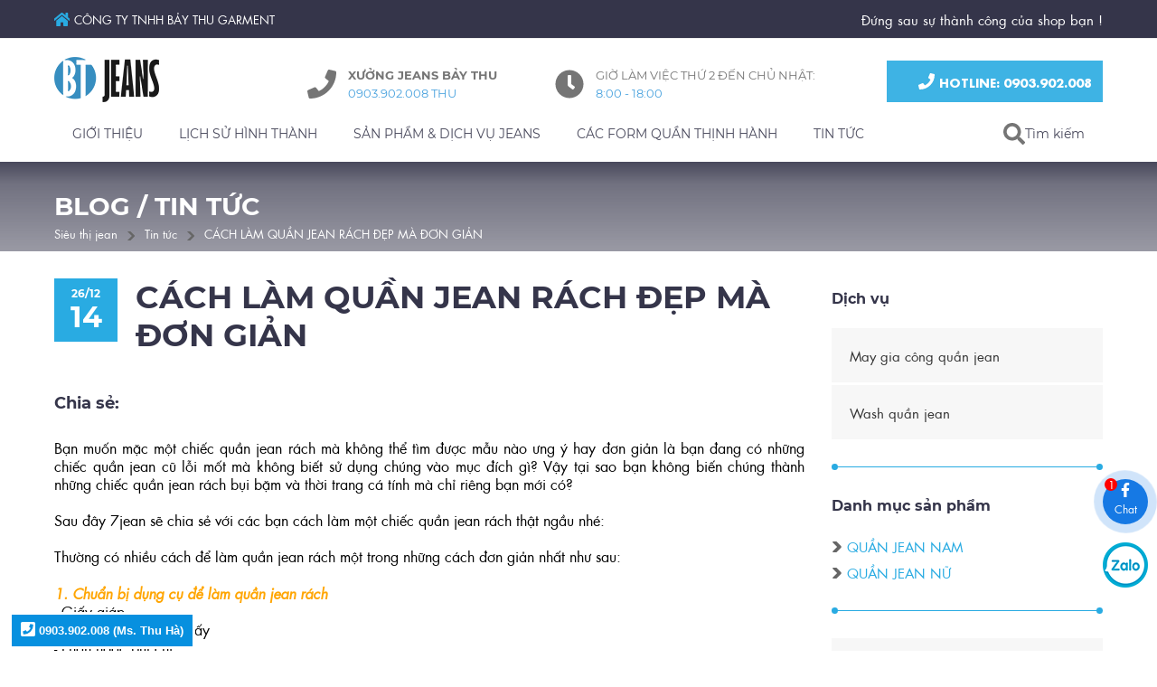

--- FILE ---
content_type: text/html; charset=UTF-8
request_url: https://sieuthijean.vn/tin-tuc/cach-lam-quan-jean-rach-dep-ma-don-gian-26.html
body_size: 26634
content:
<!DOCTYPE html> <html xmlns="http://www.w3.org/1999/xhtml" xml:lang="vi-vn" lang="vi-vn"> <head prefix= "og: http://ogp.me/ns# fb: http://ogp.me/ns/fb# product: http://ogp.me/ns/product#"> <meta http-equiv="Content-Type" content="text/html; charset=utf-8" /> <meta http-equiv="audience" content="General"> <meta name="viewport" content="width=device-width, initial-scale=1.0, maximum-scale=2.0, user-scalable=yes"/> <meta http-equiv="X-UA-Compatible" content="IE=edge"> <link rel="shortcut icon" href="https://sieuthijean.vn/favicon.ico" type="image/x-icon" /> <title>CÁCH LÀM QUẦN JEAN RÁCH ĐẸP MÀ ĐƠN GIẢN - SieuThiJean</title> <meta name="description" content="Bạn muốn mặc một chiếc quần jean rách mà không thể tìm được mẫu nào ưng ý hay đơn giản là bạn đang..." /> <meta name="keywords" content="quần áo jean, quần jean, sản xuất quần jean, xưởng may quần jean" /> <link rel="canonical" href="https://sieuthijean.vn/tin-tuc/cach-lam-quan-jean-rach-dep-ma-don-gian-26.html" /> <meta name="msapplication-tap-highlight" content="no"> <link rel="manifest" href="https://sieuthijean.vn/manifest.json"> <meta name="theme-color" content="#17445c"/> <meta name="mobile-web-app-capable" content="yes"> <meta name="application-name" content="SieuthiJean.vn"> <link rel="icon" sizes="192x192" href="https://sieuthijean.vn/images/icon-192x192.png"> <link rel="apple-touch-icon-precomposed" sizes="144x144" href="https://sieuthijean.vn/images/icon-144x144.png"> <meta name="apple-mobile-web-app-capable" content="yes"> <meta name="apple-mobile-web-app-status-bar-style" content="blue"> <meta name="apple-mobile-web-app-title" content="SieuthiJean.vn"> <link rel="apple-touch-icon" href="https://sieuthijean.vn/images/icon-144x144.png"> <meta name="msapplication-TileImage" content="https://sieuthijean.vn/images/icon-144x144.png"> <meta name="msapplication-TileColor" content="#17445c"> <meta name="msvalidate.01" content="31A7C4266A9847A6915EB942A350ED4F" /> <meta name="robots" content="index,follow" /> <meta name="revisit-after" content="0 days" /> <meta name="distribution" content="global" /> <meta name="search engine" content="www.google.com, www.google.com.vn, www.google.co.uk, www.google.it, www.google.es, www.google.com.au, www.altaVista.com, www.aol.com, www.infoseek.com, www.excite.com, www.hotbot.com, www.lycos.com, www.magellan.com, www.cnet.com, www.voila.com, www.google.fr, www.yahoo.fr, www.yahoo.com, www.alltheweb.com, www.msn.com, www.netscape.com, www.nomade.com" /> <meta name="author" content="Sieuthijean.vn" /> <meta name="copyright" content="Siêu Thị Jean @ 2026" /> <meta name="all" content="index,follow" /> <meta name="rating" content="general" /> <meta name="googlebot" content="index,follow" /> <meta name="DC.title" content="31/15 Kênh Nước Đen, Tân Thành, Tân Phú, Hồ Chính Minh, Việt Nam" /> <meta name="geo.region" content="VN-Ho Chi Minh" /> <meta name="geo.placename" content="31/15 Kênh Nước Đen, Tân Thành, Tân Phú, Hồ Chính Minh, Việt Nam" /> <meta name="geo.position" content="10.7915003;106.6284888" /> <meta name="ICBM" content="10.7915003,106.6284888" /> <meta property="og:site_name" content="Siêu thị jeans" /> <meta property="og:image" content="https://sieuthijean.vn/images/thumbs/news/cach-lam-quan-jean-rach-dep-ma-don-gian-26.jpg" /> <meta property="og:title" content="CÁCH LÀM QUẦN JEAN RÁCH ĐẸP MÀ ĐƠN GIẢN - SieuThiJean" /> <meta property="og:description" content="Bạn muốn mặc một chiếc quần jean rách mà không thể tìm được mẫu nào ưng ý hay đơn giản là bạn đang..." /> <meta property="og:url" content="https://sieuthijean.vn/tin-tuc/cach-lam-quan-jean-rach-dep-ma-don-gian-26.html" /> <meta property="og:type" content="article" /> <meta property="fb:admins" content="100002775505793" /> <meta property="fb:app_id" content="716484331702230" /> <link rel="schema.DC" href="http://purl.org/dc/elements/1.1/" /> <meta name="DC.title" content="Xưởng may quần jean nam nữ, bán sỉ quần jean TpHCM" /> <meta name="DC.identifier" content="Sieuthijean.vn" /> <meta name="DC.description" content="Bạn muốn mặc một chiếc quần jean rách mà không thể tìm được mẫu nào ưng ý hay đơn giản là bạn đang..." /> <meta name="DC.subject" content="website" /> <meta name="DC.language" scheme="UTF-8" content="vi,en" /> <meta http-equiv="x-dns-prefetch-control" content="on"> <link rel="dns-prefetch" href="https://googleads.g.doubleclick.net"> <link rel="dns-prefetch" href="https://www.google-analytics.com"> <link rel="dns-prefetch" href="https://ssl.gstatic.com"> <script type="text/javascript">	var base_url="https://sieuthijean.vn/";	var current_script="news_detail";	var product_id=0;	var catalogue_id=0;	var current_id=26; var gtag_event = ""; var gtag_event_category = ""; var gtag_event_label = ""; </script> <link rel="preload" href="https://sieuthijean.vn/style/fonts/gfont/Montserrat/Montserrat-Black.woff2" as="font" crossorigin> <link rel="preload" href="https://sieuthijean.vn/style/fonts/gfont/Montserrat/Montserrat-Bold.woff2" as="font" crossorigin> <link rel="preload" href="https://sieuthijean.vn/style/fonts/gfont/Montserrat/Montserrat-Regular.woff2" as="font" crossorigin> <link rel="preload" href="https://sieuthijean.vn/style/fonts/tomodo/font2/TomodoWebFont2.woff2" as="font" crossorigin> <link rel="preload" href="https://sieuthijean.vn/style/fonts/tomodo/font2/TomodoWebFont2-Bold.woff2" as="font" crossorigin> <link rel="preload" href="https://sieuthijean.vn/style/fonts/tomodo/font2/TomodoWebFont2-Italic.woff2" as="font" crossorigin> <link rel="preload" href="https://sieuthijean.vn/style/fonts/tomodo/font2/css.css?v=1.2" as="style"> <style type="text/css">	@font-face { font-family: 'Montserrat';	font-display: swap; src: url('https://sieuthijean.vn/style/fonts/gfont/Montserrat/Montserrat-Bold.eot'); src: url('https://sieuthijean.vn/style/fonts/gfont/Montserrat/Montserrat-Bold.eot?#iefix') format('embedded-opentype'), url('https://sieuthijean.vn/style/fonts/gfont/Montserrat/Montserrat-Bold.woff2') format('woff2'), url('https://sieuthijean.vn/style/fonts/gfont/Montserrat/Montserrat-Bold.woff') format('woff'), url('https://sieuthijean.vn/style/fonts/gfont/Montserrat/Montserrat-Bold.ttf') format('truetype'), url('https://sieuthijean.vn/style/fonts/gfont/Montserrat/Montserrat-Bold.svg#Montserrat-Bold') format('svg'); font-weight: bold; font-style: normal; } @font-face { font-family: 'Montserrat';	font-display: swap; src: url('https://sieuthijean.vn/style/fonts/gfont/Montserrat/Montserrat-Bold.eot'); src: url('https://sieuthijean.vn/style/fonts/gfont/Montserrat/Montserrat-Bold.eot?#iefix') format('embedded-opentype'), url('https://sieuthijean.vn/style/fonts/gfont/Montserrat/Montserrat-Bold.woff2') format('woff2'), url('https://sieuthijean.vn/style/fonts/gfont/Montserrat/Montserrat-Bold.woff') format('woff'), url('https://sieuthijean.vn/style/fonts/gfont/Montserrat/Montserrat-Bold.ttf') format('truetype'), url('https://sieuthijean.vn/style/fonts/gfont/Montserrat/Montserrat-Bold.svg#Montserrat-Bold') format('svg'); font-weight: 600; font-style: normal; } @font-face { font-family: 'Montserrat';	font-display: swap; src: url('https://sieuthijean.vn/style/fonts/gfont/Montserrat/Montserrat-Bold.eot'); src: url('https://sieuthijean.vn/style/fonts/gfont/Montserrat/Montserrat-Bold.eot?#iefix') format('embedded-opentype'), url('https://sieuthijean.vn/style/fonts/gfont/Montserrat/Montserrat-Bold.woff2') format('woff2'), url('https://sieuthijean.vn/style/fonts/gfont/Montserrat/Montserrat-Bold.woff') format('woff'), url('https://sieuthijean.vn/style/fonts/gfont/Montserrat/Montserrat-Bold.ttf') format('truetype'), url('https://sieuthijean.vn/style/fonts/gfont/Montserrat/Montserrat-Bold.svg#Montserrat-Bold') format('svg'); font-weight: 700; font-style: normal; } @font-face { font-family: 'Montserrat';	font-display: swap; src: url('https://sieuthijean.vn/style/fonts/gfont/Montserrat/Montserrat-Regular.eot'); src: url('https://sieuthijean.vn/style/fonts/gfont/Montserrat/Montserrat-Regular.eot?#iefix') format('embedded-opentype'), url('https://sieuthijean.vn/style/fonts/gfont/Montserrat/Montserrat-Regular.woff2') format('woff2'), url('https://sieuthijean.vn/style/fonts/gfont/Montserrat/Montserrat-Regular.woff') format('woff'), url('https://sieuthijean.vn/style/fonts/gfont/Montserrat/Montserrat-Regular.ttf') format('truetype'), url('https://sieuthijean.vn/style/fonts/gfont/Montserrat/Montserrat-Regular.svg#Montserrat-Regular') format('svg'); font-weight: normal; font-style: normal; } @font-face { font-family: 'Montserrat';	font-display: swap; src: url('https://sieuthijean.vn/style/fonts/gfont/Montserrat/Montserrat-Black.eot'); src: url('https://sieuthijean.vn/style/fonts/gfont/Montserrat/Montserrat-Black.eot?#iefix') format('embedded-opentype'), url('https://sieuthijean.vn/style/fonts/gfont/Montserrat/Montserrat-Black.woff2') format('woff2'), url('https://sieuthijean.vn/style/fonts/gfont/Montserrat/Montserrat-Black.woff') format('woff'), url('https://sieuthijean.vn/style/fonts/gfont/Montserrat/Montserrat-Black.ttf') format('truetype'), url('https://sieuthijean.vn/style/fonts/gfont/Montserrat/Montserrat-Black.svg#Montserrat-Black') format('svg'); font-weight: 900; font-style: normal; }	@charset "utf-8";i.s-fa:before{margin-bottom:-2px}.s-fa:before{display:inline-block;content:" ";width:16px;height:16px;background-size:16px;background-repeat:no-repeat;background-position:center center}.s-fa-s48:before{width:48px;height:48px;background-size:48px}.s-fa-s32:before{width:32px;height:32px;background-size:32px}.s-fa-s24:before{width:24px;height:24px;background-size:24px}.s-fa-s22:before{width:22px;height:22px;background-size:22px}.s-fa-s18:before{width:18px;height:18px;background-size:18px}.s-fa-s17:before{width:17px;height:17px;background-size:17px}.s-fa-s15:before{width:15px;height:15px;background-size:15px}.s-fa-s14:before{width:14px;height:14px;background-size:14px}.s-fa-s13:before{width:13px;height:13px;background-size:13px}.s-fa-s12:before{width:12px;height:12px;background-size:12px}.s-fa-s11:before{width:11px;height:11px;background-size:11px}.s-fa-s10:before{width:10px;height:10px;background-size:10px}.s-fa-facebook:before{background-image:url("data:image/svg+xml;charset=utf8,%3Csvg aria-hidden='true' xmlns='http://www.w3.org/2000/svg' viewBox='0 0 320 512'%3E%3Cpath fill='%23fff' d='M279.14 288l14.22-92.66h-88.91v-60.13c0-25.35 12.42-50.06 52.24-50.06h40.42V6.26S260.43 0 225.36 0c-73.22 0-121.08 44.38-121.08 124.72v70.62H22.89V288h81.39v224h100.17V288z'%3E%3C/path%3E%3C/svg%3E");background-size:auto 100%}.s-fa-facebook-blue:before{background-image:url("data:image/svg+xml;charset=utf8,%3Csvg aria-hidden='true' xmlns='http://www.w3.org/2000/svg' viewBox='0 0 320 512'%3E%3Cpath fill='%2329abe2' d='M279.14 288l14.22-92.66h-88.91v-60.13c0-25.35 12.42-50.06 52.24-50.06h40.42V6.26S260.43 0 225.36 0c-73.22 0-121.08 44.38-121.08 124.72v70.62H22.89V288h81.39v224h100.17V288z'%3E%3C/path%3E%3C/svg%3E");background-size:auto 100%}.s-fa-home:before{background-image:url("data:image/svg+xml;charset=utf8,%3Csvg aria-hidden='true' xmlns='http://www.w3.org/2000/svg' viewBox='0 0 576 512'%3E%3Cpath fill='%23fff' d='M280.37 148.26L96 300.11V464a16 16 0 0 0 16 16l112.06-.29a16 16 0 0 0 15.92-16V368a16 16 0 0 1 16-16h64a16 16 0 0 1 16 16v95.64a16 16 0 0 0 16 16.05L464 480a16 16 0 0 0 16-16V300L295.67 148.26a12.19 12.19 0 0 0-15.3 0zM571.6 251.47L488 182.56V44.05a12 12 0 0 0-12-12h-56a12 12 0 0 0-12 12v72.61L318.47 43a48 48 0 0 0-61 0L4.34 251.47a12 12 0 0 0-1.6 16.9l25.5 31A12 12 0 0 0 45.15 301l235.22-193.74a12.19 12.19 0 0 1 15.3 0L530.9 301a12 12 0 0 0 16.9-1.6l25.5-31a12 12 0 0 0-1.7-16.93z'%3E%3C/path%3E%3C/svg%3E");background-size:auto 100%}.s-fa-home-blue:before{background-image:url("data:image/svg+xml;charset=utf8,%3Csvg aria-hidden='true' xmlns='http://www.w3.org/2000/svg' viewBox='0 0 576 512'%3E%3Cpath fill='%2329abe2' d='M280.37 148.26L96 300.11V464a16 16 0 0 0 16 16l112.06-.29a16 16 0 0 0 15.92-16V368a16 16 0 0 1 16-16h64a16 16 0 0 1 16 16v95.64a16 16 0 0 0 16 16.05L464 480a16 16 0 0 0 16-16V300L295.67 148.26a12.19 12.19 0 0 0-15.3 0zM571.6 251.47L488 182.56V44.05a12 12 0 0 0-12-12h-56a12 12 0 0 0-12 12v72.61L318.47 43a48 48 0 0 0-61 0L4.34 251.47a12 12 0 0 0-1.6 16.9l25.5 31A12 12 0 0 0 45.15 301l235.22-193.74a12.19 12.19 0 0 1 15.3 0L530.9 301a12 12 0 0 0 16.9-1.6l25.5-31a12 12 0 0 0-1.7-16.93z'%3E%3C/path%3E%3C/svg%3E");background-size:auto 100%}.s-fa-envelope:before{background-image:url("data:image/svg+xml;charset=utf8,%3Csvg aria-hidden='true' xmlns='http://www.w3.org/2000/svg' viewBox='0 0 512 512'%3E%3Cpath fill='%23fff' d='M502.3 190.8c3.9-3.1 9.7-.2 9.7 4.7V400c0 26.5-21.5 48-48 48H48c-26.5 0-48-21.5-48-48V195.6c0-5 5.7-7.8 9.7-4.7 22.4 17.4 52.1 39.5 154.1 113.6 21.1 15.4 56.7 47.8 92.2 47.6 35.7.3 72-32.8 92.3-47.6 102-74.1 131.6-96.3 154-113.7zM256 320c23.2.4 56.6-29.2 73.4-41.4 132.7-96.3 142.8-104.7 173.4-128.7 5.8-4.5 9.2-11.5 9.2-18.9v-19c0-26.5-21.5-48-48-48H48C21.5 64 0 85.5 0 112v19c0 7.4 3.4 14.3 9.2 18.9 30.6 23.9 40.7 32.4 173.4 128.7 16.8 12.2 50.2 41.8 73.4 41.4z'%3E%3C/path%3E%3C/svg%3E");background-size:auto 100%}.s-fa-envelope-blue:before{background-image:url("data:image/svg+xml;charset=utf8,%3Csvg aria-hidden='true' xmlns='http://www.w3.org/2000/svg' viewBox='0 0 512 512'%3E%3Cpath fill='%2329abe2' d='M502.3 190.8c3.9-3.1 9.7-.2 9.7 4.7V400c0 26.5-21.5 48-48 48H48c-26.5 0-48-21.5-48-48V195.6c0-5 5.7-7.8 9.7-4.7 22.4 17.4 52.1 39.5 154.1 113.6 21.1 15.4 56.7 47.8 92.2 47.6 35.7.3 72-32.8 92.3-47.6 102-74.1 131.6-96.3 154-113.7zM256 320c23.2.4 56.6-29.2 73.4-41.4 132.7-96.3 142.8-104.7 173.4-128.7 5.8-4.5 9.2-11.5 9.2-18.9v-19c0-26.5-21.5-48-48-48H48C21.5 64 0 85.5 0 112v19c0 7.4 3.4 14.3 9.2 18.9 30.6 23.9 40.7 32.4 173.4 128.7 16.8 12.2 50.2 41.8 73.4 41.4z'%3E%3C/path%3E%3C/svg%3E");background-size:auto 100%}.s-fa-phone:before{background-image:url("data:image/svg+xml;charset=utf8,%3Csvg aria-hidden='true' xmlns='http://www.w3.org/2000/svg' viewBox='0 0 512 512'%3E%3Cpath fill='%23fff' d='M493.4 24.6l-104-24c-11.3-2.6-22.9 3.3-27.5 13.9l-48 112c-4.2 9.8-1.4 21.3 6.9 28l60.6 49.6c-36 76.7-98.9 140.5-177.2 177.2l-49.6-60.6c-6.8-8.3-18.2-11.1-28-6.9l-112 48C3.9 366.5-2 378.1.6 389.4l24 104C27.1 504.2 36.7 512 48 512c256.1 0 464-207.5 464-464 0-11.2-7.7-20.9-18.6-23.4z'%3E%3C/path%3E%3C/svg%3E")}.s-fa-phone-dark:before{background-image:url("data:image/svg+xml;charset=utf8,%3Csvg aria-hidden='true' xmlns='http://www.w3.org/2000/svg' viewBox='0 0 512 512'%3E%3Cpath fill='%23666' d='M493.4 24.6l-104-24c-11.3-2.6-22.9 3.3-27.5 13.9l-48 112c-4.2 9.8-1.4 21.3 6.9 28l60.6 49.6c-36 76.7-98.9 140.5-177.2 177.2l-49.6-60.6c-6.8-8.3-18.2-11.1-28-6.9l-112 48C3.9 366.5-2 378.1.6 389.4l24 104C27.1 504.2 36.7 512 48 512c256.1 0 464-207.5 464-464 0-11.2-7.7-20.9-18.6-23.4z'%3E%3C/path%3E%3C/svg%3E")}.s-fa-phone-orange:before{background-image:url("data:image/svg+xml;charset=utf8,%3Csvg aria-hidden='true' xmlns='http://www.w3.org/2000/svg' viewBox='0 0 512 512'%3E%3Cpath fill='%23f44336' d='M493.4 24.6l-104-24c-11.3-2.6-22.9 3.3-27.5 13.9l-48 112c-4.2 9.8-1.4 21.3 6.9 28l60.6 49.6c-36 76.7-98.9 140.5-177.2 177.2l-49.6-60.6c-6.8-8.3-18.2-11.1-28-6.9l-112 48C3.9 366.5-2 378.1.6 389.4l24 104C27.1 504.2 36.7 512 48 512c256.1 0 464-207.5 464-464 0-11.2-7.7-20.9-18.6-23.4z'%3E%3C/path%3E%3C/svg%3E")}.s-fa-phone-square:before{background-image:url("data:image/svg+xml;charset=utf8,%3Csvg aria-hidden='true' xmlns='http://www.w3.org/2000/svg' viewBox='0 0 448 512'%3E%3Cpath fill='%23fff' d='M400 32H48C21.49 32 0 53.49 0 80v352c0 26.51 21.49 48 48 48h352c26.51 0 48-21.49 48-48V80c0-26.51-21.49-48-48-48zM94 416c-7.033 0-13.057-4.873-14.616-11.627l-14.998-65a15 15 0 0 1 8.707-17.16l69.998-29.999a15 15 0 0 1 17.518 4.289l30.997 37.885c48.944-22.963 88.297-62.858 110.781-110.78l-37.886-30.997a15.001 15.001 0 0 1-4.289-17.518l30-69.998a15 15 0 0 1 17.16-8.707l65 14.998A14.997 14.997 0 0 1 384 126c0 160.292-129.945 290-290 290z'%3E%3C/path%3E%3C/svg%3E")}.s-fa-clock-dark:before{background-image:url("data:image/svg+xml;charset=utf8,%3Csvg aria-hidden='true' xmlns='http://www.w3.org/2000/svg' viewBox='0 0 512 512'%3E%3Cpath fill='%23666' d='M256,8C119,8,8,119,8,256S119,504,256,504,504,393,504,256,393,8,256,8Zm92.49,313h0l-20,25a16,16,0,0,1-22.49,2.5h0l-67-49.72a40,40,0,0,1-15-31.23V112a16,16,0,0,1,16-16h32a16,16,0,0,1,16,16V256l58,42.5A16,16,0,0,1,348.49,321Z'%3E%3C/path%3E%3C/svg%3E")}.s-fa-search:before{background-image:url("data:image/svg+xml;charset=utf8,%3Csvg aria-hidden='true' xmlns='http://www.w3.org/2000/svg' viewBox='0 0 512 512'%3E%3Cpath fill='%23fff' d='M505 442.7L405.3 343c-4.5-4.5-10.6-7-17-7H372c27.6-35.3 44-79.7 44-128C416 93.1 322.9 0 208 0S0 93.1 0 208s93.1 208 208 208c48.3 0 92.7-16.4 128-44v16.3c0 6.4 2.5 12.5 7 17l99.7 99.7c9.4 9.4 24.6 9.4 33.9 0l28.3-28.3c9.4-9.4 9.4-24.6.1-34zM208 336c-70.7 0-128-57.2-128-128 0-70.7 57.2-128 128-128 70.7 0 128 57.2 128 128 0 70.7-57.2 128-128 128z'%3E%3C/path%3E%3C/svg%3E")}.s-fa-search-dark:before{background-image:url("data:image/svg+xml;charset=utf8,%3Csvg aria-hidden='true' xmlns='http://www.w3.org/2000/svg' viewBox='0 0 512 512'%3E%3Cpath fill='%23666' d='M505 442.7L405.3 343c-4.5-4.5-10.6-7-17-7H372c27.6-35.3 44-79.7 44-128C416 93.1 322.9 0 208 0S0 93.1 0 208s93.1 208 208 208c48.3 0 92.7-16.4 128-44v16.3c0 6.4 2.5 12.5 7 17l99.7 99.7c9.4 9.4 24.6 9.4 33.9 0l28.3-28.3c9.4-9.4 9.4-24.6.1-34zM208 336c-70.7 0-128-57.2-128-128 0-70.7 57.2-128 128-128 70.7 0 128 57.2 128 128 0 70.7-57.2 128-128 128z'%3E%3C/path%3E%3C/svg%3E")}.s-fa-times:before{background-image:url("data:image/svg+xml;charset=utf8,%3Csvg aria-hidden='true' xmlns='http://www.w3.org/2000/svg' viewBox='0 0 352 512'%3E%3Cpath fill='%23fff' d='M242.72 256l100.07-100.07c12.28-12.28 12.28-32.19 0-44.48l-22.24-22.24c-12.28-12.28-32.19-12.28-44.48 0L176 189.28 75.93 89.21c-12.28-12.28-32.19-12.28-44.48 0L9.21 111.45c-12.28 12.28-12.28 32.19 0 44.48L109.28 256 9.21 356.07c-12.28 12.28-12.28 32.19 0 44.48l22.24 22.24c12.28 12.28 32.2 12.28 44.48 0L176 322.72l100.07 100.07c12.28 12.28 32.2 12.28 44.48 0l22.24-22.24c12.28-12.28 12.28-32.19 0-44.48L242.72 256z'%3E%3C/path%3E%3C/svg%3E")}.s-fa-times-dark:before{background-image:url("data:image/svg+xml;charset=utf8,%3Csvg aria-hidden='true' xmlns='http://www.w3.org/2000/svg' viewBox='0 0 352 512'%3E%3Cpath fill='%23666' d='M242.72 256l100.07-100.07c12.28-12.28 12.28-32.19 0-44.48l-22.24-22.24c-12.28-12.28-32.19-12.28-44.48 0L176 189.28 75.93 89.21c-12.28-12.28-32.19-12.28-44.48 0L9.21 111.45c-12.28 12.28-12.28 32.19 0 44.48L109.28 256 9.21 356.07c-12.28 12.28-12.28 32.19 0 44.48l22.24 22.24c12.28 12.28 32.2 12.28 44.48 0L176 322.72l100.07 100.07c12.28 12.28 32.2 12.28 44.48 0l22.24-22.24c12.28-12.28 12.28-32.19 0-44.48L242.72 256z'%3E%3C/path%3E%3C/svg%3E")}.s-fa-bars-dark:before{background-image:url("data:image/svg+xml;charset=utf8,%3Csvg aria-hidden='true' xmlns='http://www.w3.org/2000/svg' viewBox='0 0 448 512'%3E%3Cpath fill='%23666' d='M16 132h416c8.837 0 16-7.163 16-16V76c0-8.837-7.163-16-16-16H16C7.163 60 0 67.163 0 76v40c0 8.837 7.163 16 16 16zm0 160h416c8.837 0 16-7.163 16-16v-40c0-8.837-7.163-16-16-16H16c-8.837 0-16 7.163-16 16v40c0 8.837 7.163 16 16 16zm0 160h416c8.837 0 16-7.163 16-16v-40c0-8.837-7.163-16-16-16H16c-8.837 0-16 7.163-16 16v40c0 8.837 7.163 16 16 16z'%3E%3C/path%3E%3C/svg%3E")}.s-fa-bars-blue:before{background-image:url("data:image/svg+xml;charset=utf8,%3Csvg aria-hidden='true' xmlns='http://www.w3.org/2000/svg' viewBox='0 0 448 512'%3E%3Cpath fill='%2329abe2' d='M16 132h416c8.837 0 16-7.163 16-16V76c0-8.837-7.163-16-16-16H16C7.163 60 0 67.163 0 76v40c0 8.837 7.163 16 16 16zm0 160h416c8.837 0 16-7.163 16-16v-40c0-8.837-7.163-16-16-16H16c-8.837 0-16 7.163-16 16v40c0 8.837 7.163 16 16 16zm0 160h416c8.837 0 16-7.163 16-16v-40c0-8.837-7.163-16-16-16H16c-8.837 0-16 7.163-16 16v40c0 8.837 7.163 16 16 16z'%3E%3C/path%3E%3C/svg%3E")}.s-fa-angle-up:before{background-image:url("data:image/svg+xml;charset=utf8,%3Csvg aria-hidden='true' xmlns='http://www.w3.org/2000/svg' viewBox='0 0 320 512'%3E%3Cpath fill='%23fff' d='M177 159.7l136 136c9.4 9.4 9.4 24.6 0 33.9l-22.6 22.6c-9.4 9.4-24.6 9.4-33.9 0L160 255.9l-96.4 96.4c-9.4 9.4-24.6 9.4-33.9 0L7 329.7c-9.4-9.4-9.4-24.6 0-33.9l136-136c9.4-9.5 24.6-9.5 34-.1z'%3E%3C/path%3E%3C/svg%3E")}.s-fa-chevron-right-dark:before{background-image:url("data:image/svg+xml;charset=utf8,%3Csvg aria-hidden='true' xmlns='http://www.w3.org/2000/svg' viewBox='0 0 320 512'%3E%3Cpath fill='%23666' d='M285.476 272.971L91.132 467.314c-9.373 9.373-24.569 9.373-33.941 0l-22.667-22.667c-9.357-9.357-9.375-24.522-.04-33.901L188.505 256 34.484 101.255c-9.335-9.379-9.317-24.544.04-33.901l22.667-22.667c9.373-9.373 24.569-9.373 33.941 0L285.475 239.03c9.373 9.372 9.373 24.568.001 33.941z'%3E%3C/path%3E%3C/svg%3E")}.s-fa-chevron-down-dark:before{background-image:url("data:image/svg+xml;charset=utf8,%3Csvg aria-hidden='true' xmlns='http://www.w3.org/2000/svg' viewBox='0 0 448 512'%3E%3Cpath fill='%23666' d='M207.029 381.476L12.686 187.132c-9.373-9.373-9.373-24.569 0-33.941l22.667-22.667c9.357-9.357 24.522-9.375 33.901-.04L224 284.505l154.745-154.021c9.379-9.335 24.544-9.317 33.901.04l22.667 22.667c9.373 9.373 9.373 24.569 0 33.941L240.971 381.476c-9.373 9.372-24.569 9.372-33.942 0z'%3E%3C/path%3E%3C/svg%3E")}.s-fa-angle-left:before{background-image:url("data:image/svg+xml;charset=utf8,%3Csvg aria-hidden='true' xmlns='http://www.w3.org/2000/svg' viewBox='0 0 256 512'%3E%3Cpath fill='%23fff' d='M31.7 239l136-136c9.4-9.4 24.6-9.4 33.9 0l22.6 22.6c9.4 9.4 9.4 24.6 0 33.9L127.9 256l96.4 96.4c9.4 9.4 9.4 24.6 0 33.9L201.7 409c-9.4 9.4-24.6 9.4-33.9 0l-136-136c-9.5-9.4-9.5-24.6-.1-34z'%3E%3C/path%3E%3C/svg%3E")}.s-fa-angle-right:before{background-image:url("data:image/svg+xml;charset=utf8,%3Csvg aria-hidden='true' xmlns='http://www.w3.org/2000/svg' viewBox='0 0 256 512'%3E%3Cpath fill='%23fff' d='M224.3 273l-136 136c-9.4 9.4-24.6 9.4-33.9 0l-22.6-22.6c-9.4-9.4-9.4-24.6 0-33.9l96.4-96.4-96.4-96.4c-9.4-9.4-9.4-24.6 0-33.9L54.3 103c9.4-9.4 24.6-9.4 33.9 0l136 136c9.5 9.4 9.5 24.6.1 34z'%3E%3C/path%3E%3C/svg%3E")}.s-fa-angle-right-dark:before{background-image:url("data:image/svg+xml;charset=utf8,%3Csvg aria-hidden='true' xmlns='http://www.w3.org/2000/svg' viewBox='0 0 256 512'%3E%3Cpath fill='%23666' d='M224.3 273l-136 136c-9.4 9.4-24.6 9.4-33.9 0l-22.6-22.6c-9.4-9.4-9.4-24.6 0-33.9l96.4-96.4-96.4-96.4c-9.4-9.4-9.4-24.6 0-33.9L54.3 103c9.4-9.4 24.6-9.4 33.9 0l136 136c9.5 9.4 9.5 24.6.1 34z'%3E%3C/path%3E%3C/svg%3E")}.s-fa-users-blue:before{background-image:url("data:image/svg+xml;charset=utf8,%3Csvg aria-hidden='true' xmlns='http://www.w3.org/2000/svg' viewBox='0 0 640 512'%3E%3Cpath fill='%2329abe2' d='M96 224c35.3 0 64-28.7 64-64s-28.7-64-64-64-64 28.7-64 64 28.7 64 64 64zm448 0c35.3 0 64-28.7 64-64s-28.7-64-64-64-64 28.7-64 64 28.7 64 64 64zm32 32h-64c-17.6 0-33.5 7.1-45.1 18.6 40.3 22.1 68.9 62 75.1 109.4h66c17.7 0 32-14.3 32-32v-32c0-35.3-28.7-64-64-64zm-256 0c61.9 0 112-50.1 112-112S381.9 32 320 32 208 82.1 208 144s50.1 112 112 112zm76.8 32h-8.3c-20.8 10-43.9 16-68.5 16s-47.6-6-68.5-16h-8.3C179.6 288 128 339.6 128 403.2V432c0 26.5 21.5 48 48 48h288c26.5 0 48-21.5 48-48v-28.8c0-63.6-51.6-115.2-115.2-115.2zm-223.7-13.4C161.5 263.1 145.6 256 128 256H64c-35.3 0-64 28.7-64 64v32c0 17.7 14.3 32 32 32h65.9c6.3-47.4 34.9-87.3 75.2-109.4z'%3E%3C/path%3E%3C/svg%3E")}.s-fa-dollar-sign-blue:before{background-image:url("data:image/svg+xml;charset=utf8,%3Csvg aria-hidden='true' xmlns='http://www.w3.org/2000/svg' viewBox='0 0 288 512'%3E%3Cpath fill='%2329abe2' d='M209.2 233.4l-108-31.6C88.7 198.2 80 186.5 80 173.5c0-16.3 13.2-29.5 29.5-29.5h66.3c12.2 0 24.2 3.7 34.2 10.5 6.1 4.1 14.3 3.1 19.5-2l34.8-34c7.1-6.9 6.1-18.4-1.8-24.5C238 74.8 207.4 64.1 176 64V16c0-8.8-7.2-16-16-16h-32c-8.8 0-16 7.2-16 16v48h-2.5C45.8 64-5.4 118.7.5 183.6c4.2 46.1 39.4 83.6 83.8 96.6l102.5 30c12.5 3.7 21.2 15.3 21.2 28.3 0 16.3-13.2 29.5-29.5 29.5h-66.3C100 368 88 364.3 78 357.5c-6.1-4.1-14.3-3.1-19.5 2l-34.8 34c-7.1 6.9-6.1 18.4 1.8 24.5 24.5 19.2 55.1 29.9 86.5 30v48c0 8.8 7.2 16 16 16h32c8.8 0 16-7.2 16-16v-48.2c46.6-.9 90.3-28.6 105.7-72.7 21.5-61.6-14.6-124.8-72.5-141.7z'%3E%3C/path%3E%3C/svg%3E")}.s-fa-calendar-check-blue:before{background-image:url("data:image/svg+xml;charset=utf8,%3Csvg aria-hidden='true' xmlns='http://www.w3.org/2000/svg' viewBox='0 0 448 512'%3E%3Cpath fill='%2329abe2' d='M436 160H12c-6.627 0-12-5.373-12-12v-36c0-26.51 21.49-48 48-48h48V12c0-6.627 5.373-12 12-12h40c6.627 0 12 5.373 12 12v52h128V12c0-6.627 5.373-12 12-12h40c6.627 0 12 5.373 12 12v52h48c26.51 0 48 21.49 48 48v36c0 6.627-5.373 12-12 12zM12 192h424c6.627 0 12 5.373 12 12v260c0 26.51-21.49 48-48 48H48c-26.51 0-48-21.49-48-48V204c0-6.627 5.373-12 12-12zm333.296 95.947l-28.169-28.398c-4.667-4.705-12.265-4.736-16.97-.068L194.12 364.665l-45.98-46.352c-4.667-4.705-12.266-4.736-16.971-.068l-28.397 28.17c-4.705 4.667-4.736 12.265-.068 16.97l82.601 83.269c4.667 4.705 12.265 4.736 16.97.068l142.953-141.805c4.705-4.667 4.736-12.265.068-16.97z'%3E%3C/path%3E%3C/svg%3E")}.s-fa-truck-blue:before{background-image:url("data:image/svg+xml;charset=utf8,%3Csvg aria-hidden='true' xmlns='http://www.w3.org/2000/svg' viewBox='0 0 640 512'%3E%3Cpath fill='%2329abe2' d='M624 352h-16V243.9c0-12.7-5.1-24.9-14.1-33.9L494 110.1c-9-9-21.2-14.1-33.9-14.1H416V48c0-26.5-21.5-48-48-48H48C21.5 0 0 21.5 0 48v320c0 26.5 21.5 48 48 48h16c0 53 43 96 96 96s96-43 96-96h128c0 53 43 96 96 96s96-43 96-96h48c8.8 0 16-7.2 16-16v-32c0-8.8-7.2-16-16-16zM160 464c-26.5 0-48-21.5-48-48s21.5-48 48-48 48 21.5 48 48-21.5 48-48 48zm320 0c-26.5 0-48-21.5-48-48s21.5-48 48-48 48 21.5 48 48-21.5 48-48 48zm80-208H416V144h44.1l99.9 99.9V256z'%3E%3C/path%3E%3C/svg%3E")}.s-fa-th-large:before{background-image:url("data:image/svg+xml;charset=utf8,%3Csvg aria-hidden='true' xmlns='http://www.w3.org/2000/svg' viewBox='0 0 512 512'%3E%3Cpath fill='%23fff' d='M296 32h192c13.255 0 24 10.745 24 24v160c0 13.255-10.745 24-24 24H296c-13.255 0-24-10.745-24-24V56c0-13.255 10.745-24 24-24zm-80 0H24C10.745 32 0 42.745 0 56v160c0 13.255 10.745 24 24 24h192c13.255 0 24-10.745 24-24V56c0-13.255-10.745-24-24-24zM0 296v160c0 13.255 10.745 24 24 24h192c13.255 0 24-10.745 24-24V296c0-13.255-10.745-24-24-24H24c-13.255 0-24 10.745-24 24zm296 184h192c13.255 0 24-10.745 24-24V296c0-13.255-10.745-24-24-24H296c-13.255 0-24 10.745-24 24v160c0 13.255 10.745 24 24 24z'%3E%3C/path%3E%3C/svg%3E")}.s-fa-map-marker-alt:before{background-image:url("data:image/svg+xml;charset=utf8,%3Csvg aria-hidden='true' xmlns='http://www.w3.org/2000/svg' viewBox='0 0 576 512'%3E%3Cpath fill='%23fff' d='M288 0c-69.59 0-126 56.41-126 126 0 56.26 82.35 158.8 113.9 196.02 6.39 7.54 17.82 7.54 24.2 0C331.65 284.8 414 182.26 414 126 414 56.41 357.59 0 288 0zm0 168c-23.2 0-42-18.8-42-42s18.8-42 42-42 42 18.8 42 42-18.8 42-42 42zM20.12 215.95A32.006 32.006 0 0 0 0 245.66v250.32c0 11.32 11.43 19.06 21.94 14.86L160 448V214.92c-8.84-15.98-16.07-31.54-21.25-46.42L20.12 215.95zM288 359.67c-14.07 0-27.38-6.18-36.51-16.96-19.66-23.2-40.57-49.62-59.49-76.72v182l192 64V266c-18.92 27.09-39.82 53.52-59.49 76.72-9.13 10.77-22.44 16.95-36.51 16.95zm266.06-198.51L416 224v288l139.88-55.95A31.996 31.996 0 0 0 576 426.34V176.02c0-11.32-11.43-19.06-21.94-14.86z'%3E%3C/path%3E%3C/svg%3E")}.s-fa-plus-dark:before{background-image:url("data:image/svg+xml;charset=utf8,%3Csvg aria-hidden='true' xmlns='http://www.w3.org/2000/svg' viewBox='0 0 448 512'%3E%3Cpath fill='%23666' d='M416 208H272V64c0-17.67-14.33-32-32-32h-32c-17.67 0-32 14.33-32 32v144H32c-17.67 0-32 14.33-32 32v32c0 17.67 14.33 32 32 32h144v144c0 17.67 14.33 32 32 32h32c17.67 0 32-14.33 32-32V304h144c17.67 0 32-14.33 32-32v-32c0-17.67-14.33-32-32-32'%3E%3C/path%3E%3C/svg%3E")}.s-fa-minus-dark:before{background-image:url("data:image/svg+xml;charset=utf8,%3Csvg aria-hidden='true' xmlns='http://www.w3.org/2000/svg' viewBox='0 0 448 512'%3E%3Cpath fill='%23666' d='M416 208H32c-17.67 0-32 14.33-32 32v32c0 17.67 14.33 32 32 32h384c17.67 0 32-14.33 32-32v-32c0-17.67-14.33-32-32-32z'%3E%3C/path%3E%3C/svg%3E")}.s-fa-star-yellow:before{background-image:url("data:image/svg+xml;charset=utf8,%3Csvg aria-hidden='true' xmlns='http://www.w3.org/2000/svg' viewBox='0 0 576 512'%3E%3Cpath fill='%23fc0' d='M259.3 17.8L194 150.2 47.9 171.5c-26.2 3.8-36.7 36.1-17.7 54.6l105.7 103-25 145.5c-4.5 26.3 23.2 46 46.4 33.7L288 439.6l130.7 68.7c23.2 12.2 50.9-7.4 46.4-33.7l-25-145.5 105.7-103c19-18.5 8.5-50.8-17.7-54.6L382 150.2 316.7 17.8c-11.7-23.6-45.6-23.9-57.4 0z'%3E%3C/path%3E%3C/svg%3E")}.s-fa-star-half-alt-yellow:before{background-image:url("data:image/svg+xml;charset=utf8,%3Csvg aria-hidden='true' xmlns='http://www.w3.org/2000/svg' viewBox='0 0 536 512'%3E%3Cpath fill='%23fc0' d='M508.55 171.51L362.18 150.2 296.77 17.81C290.89 5.98 279.42 0 267.95 0c-11.4 0-22.79 5.9-28.69 17.81l-65.43 132.38-146.38 21.29c-26.25 3.8-36.77 36.09-17.74 54.59l105.89 103-25.06 145.48C86.98 495.33 103.57 512 122.15 512c4.93 0 10-1.17 14.87-3.75l130.95-68.68 130.94 68.7c4.86 2.55 9.92 3.71 14.83 3.71 18.6 0 35.22-16.61 31.66-37.4l-25.03-145.49 105.91-102.98c19.04-18.5 8.52-50.8-17.73-54.6zm-121.74 123.2l-18.12 17.62 4.28 24.88 19.52 113.45-102.13-53.59-22.38-11.74.03-317.19 51.03 103.29 11.18 22.63 25.01 3.64 114.23 16.63-82.65 80.38z'%3E%3C/path%3E%3C/svg%3E")}.s-fa-star-dark:before{background-image:url("data:image/svg+xml;charset=utf8,%3Csvg aria-hidden='true' xmlns='http://www.w3.org/2000/svg' viewBox='0 0 576 512'%3E%3Cpath fill='%23666' d='M259.3 17.8L194 150.2 47.9 171.5c-26.2 3.8-36.7 36.1-17.7 54.6l105.7 103-25 145.5c-4.5 26.3 23.2 46 46.4 33.7L288 439.6l130.7 68.7c23.2 12.2 50.9-7.4 46.4-33.7l-25-145.5 105.7-103c19-18.5 8.5-50.8-17.7-54.6L382 150.2 316.7 17.8c-11.7-23.6-45.6-23.9-57.4 0z'%3E%3C/path%3E%3C/svg%3E")}.header .side-icon-block .icon{top:65%!important}.header .list-item.s-fa:before{float:left;margin-top:13px;margin-right:5px}.header .menu-btn a span.s-fa-phone:before{float:left;margin-top:14px;margin-right:5px}.menu .s-fa-search-dark:before{float:left;margin-top:3px}.footer-hotline-btn .s-fa-phone-orange:before{margin-right:0}.menu-items ul li .s-fa-chevron-right-dark:before{float:left}.flex-next.s-fa-angle-right:hover:before{background-image:url("data:image/svg+xml;charset=utf8,%3Csvg aria-hidden='true' xmlns='http://www.w3.org/2000/svg' viewBox='0 0 256 512'%3E%3Cpath fill='%2329abe2' d='M224.3 273l-136 136c-9.4 9.4-24.6 9.4-33.9 0l-22.6-22.6c-9.4-9.4-9.4-24.6 0-33.9l96.4-96.4-96.4-96.4c-9.4-9.4-9.4-24.6 0-33.9L54.3 103c9.4-9.4 24.6-9.4 33.9 0l136 136c9.5 9.4 9.5 24.6.1 34z'%3E%3C/path%3E%3C/svg%3E")}.flex-prev.s-fa-angle-left:hover:before{background-image:url("data:image/svg+xml;charset=utf8,%3Csvg aria-hidden='true' xmlns='http://www.w3.org/2000/svg' viewBox='0 0 256 512'%3E%3Cpath fill='%2329abe2' d='M31.7 239l136-136c9.4-9.4 24.6-9.4 33.9 0l22.6 22.6c9.4 9.4 9.4 24.6 0 33.9L127.9 256l96.4 96.4c9.4 9.4 9.4 24.6 0 33.9L201.7 409c-9.4 9.4-24.6 9.4-33.9 0l-136-136c-9.5-9.4-9.5-24.6-.1-34z'%3E%3C/path%3E%3C/svg%3E")}.btn .s-fa-th-large:before{margin-right:10px;float:left;margin-top:16px}.feature-side .feature-icon .s-fa-dollar-sign-blue:before{background-size:13px}.footer-text .s-fa{float:left;margin-top:3px;margin-right:5px}.info-icon.s-fa:before{margin-bottom:-3px}	/*! Pentix v.1.0 - 2018-05-12 */article,aside,details,figcaption,figure,footer,header,hgroup,main,menu,nav,section,summary{display:block}li,ol,ul{margin:0;padding:0;list-style:none;font-weight:inherit}h1,h2,h3,h4,h5,h6{margin:0;padding:0;font-weight:400}blockquote,q{margin:1.9rem 0;font-size:1.5rem;line-height:1.8}q{display:inline-block}q:after,q:before{content:none}button,input[type=button],input[type=reset],input[type=submit]{color:inherit;font-size:inherit;line-height:normal;overflow:visible;cursor:pointer;-webkit-appearance:button;-webkit-user-select:none;-moz-user-select:none;-ms-user-select:none}button::-moz-focus-inner,input::-moz-focus-inner{border:0!important;padding:0!important}table{border-spacing:0;border-collapse:collapse;background-color:transparent}td,th{text-align:left;border:0 none;padding:0;vertical-align:top}th{font-weight:700}.body{position:relative;margin:0;padding:0}.body,.body *,.body :after,.body :before,.body:after,.body:before{-webkit-box-sizing:border-box;-moz-box-sizing:border-box;box-sizing:border-box}.body .inline-block{display:inline-block;vertical-align:middle}.clearfix{zoom:1}.clearfix:after,.clearfix:before{content:"";display:table;clear:both}.container{max-width:1200px;padding-left:20px;padding-right:20px;margin:0 auto}.back,.full{position:absolute;left:0;top:0;width:100%;height:100%}.back{z-index:-1}.pull-right{float:right}.pull-left{float:left}.date-square{width:100px;height:100px;line-height:80px;position:relative;z-index:1;padding:10px;font-family:Montserrat;display:inline-block}.date-square .day,.date-square .month,.date-square .year{font-size:12px;display:block;font-weight:600}.date-square .day{font-size:32px;padding:5px 0}.date-square.small{width:70px;height:70px;line-height:50px}.date-square.small .day{padding:0}.btn{background:0 0;border:0 none;padding:0;border-radius:0;color:#fff;font-size:13px;font-weight:600;padding:0 35px;-webkit-transition:all .2s linear 0s;-moz-transition:all .2s linear 0s;-o-transition:all .2s linear 0s;-ms-transition:all .2s linear 0s;transition:all .2s linear 0s;z-index:1;height:46px;line-height:46px;position:relative;white-space:nowrap;text-decoration:none;display:inline-block;-webkit-user-select:none;-moz-user-select:none;-ms-user-select:none;user-select:none;text-align:center}.btn:after,.btn:before{content:"";position:absolute;left:0;top:0;width:100%;height:100%;z-index:-1;-webkit-transition:all .2s linear 0s;-moz-transition:all .2s linear 0s;-o-transition:all .2s linear 0s;-ms-transition:all .2s linear 0s;transition:all .2s linear 0s}.btn:before{background:#29abe2}.btn.active,.btn:active,.btn:focus,.btn:hover{color:#fff}.btn.active:before,.btn:active:before,.btn:focus:before,.btn:hover:before{background:#35354a}.btn-md{padding:0 25px;height:38px;line-height:38px}.btn-block{margin-top:30px}label.required:after{content:"*";margin-left:3px;font-family:sans-serif}.field-control[readonly]{cursor:default}.field-control[disabled]{cursor:not-allowed}.field-control[disabled],.field-control[readonly]{pointer-events:none}.label{display:inline-block;vertical-align:top;white-space:normal;position:relative}.field-group{position:relative;color:#666}.field-group,.field-group *{-webkit-box-sizing:border-box;-moz-box-sizing:border-box;box-sizing:border-box}.field-group+.field-group{margin-top:20px}.field-group label{display:inline-block;max-width:100%;margin-bottom:5px;font-weight:400}.field-groups .field-group+.field-group{margin-top:10px}.field-wrap{position:relative;display:table;border-collapse:separate;width:100%}.field-wrap .field-control{display:table-cell;vertical-align:middle;width:100%}.field-back{border:1px solid #eee;background-color:#fff;-webkit-transition:all .2s linear 0s;-moz-transition:all .2s linear 0s;-o-transition:all .2s linear 0s;-ms-transition:all .2s linear 0s;transition:all .2s linear 0s}.field-back{position:absolute;left:0;top:0;width:100%;height:100%}.field-control{background:0 0;border:0 none;color:inherit;font-family:inherit;display:inline-block;height:46px;line-height:22px;padding:12px 20px;position:relative;font-size:14px;margin:0;z-index:2;outline:0 none}.field-control::-webkit-input-placeholder{opacity:.7;color:inherit;font-size:inherit}.field-control::-moz-placeholder{opacity:.7;color:inherit;font-size:inherit}.field-control:-moz-placeholder{opacity:.7;color:inherit;font-size:inherit}.field-control:-ms-input-placeholder{opacity:.7;color:inherit;font-size:inherit}.field-control[type=password]{font-family:Helvetica,Arial,sans-serif}textarea.field-control{height:112px;min-height:46px;resize:vertical}.field-control:focus~.field-back,.field-wrap:hover .field-back{border-width:2px;border-color:#29abe2}select.field-control{cursor:pointer;-webkit-appearance:none;-moz-appearance:none;appearance:none;padding-right:46px}select.field-control[multiple],select.field-control[size]{height:auto;padding:0}select.field-control option{line-height:22px;padding:3px 20px;color:#666}.checkbox,.radio{white-space:nowrap}.checkbox label,.radio label{padding-left:0;line-height:24px;margin:0;cursor:pointer}.label{display:inline-block;vertical-align:top;white-space:normal;position:relative;top:2px}.checkbox [type=checkbox],.radio [type=radio]{opacity:0;position:absolute;margin:0;width:24px;height:24px}.field-group>.checkbox label,.field-group>.radio label{color:inherit;margin:0;font-weight:inherit}.field-group .rating-field label{margin:0}.field-group .rating-field label{color:inherit}.rating-field{white-space:nowrap;font-size:16px;line-height:46px;color:#fc0}.rating-field{zoom:1}.rating-field:after,.rating-field:before{content:"";display:table;clear:both}.rating-field label{float:right;cursor:pointer;margin:0;padding:0 2px;text-align:center}.rating-field .rating-icon{color:#ccc}.rating-field .rating-active-icon{display:none;color:inherit}.rating-field [type=radio]:checked~label .rating-icon,.rating-field input[type=radio]~label:hover .rating-icon,.rating-field input[type=radio]~label:hover~label .rating-icon{color:inherit}.rating-field [type=radio]:checked~label .rating-active-icon,.rating-field input[type=radio]~label:hover .rating-active-icon,.rating-field input[type=radio]~label:hover~label .rating-active-icon{display:inline-block}.rating-field [type=radio]:checked~label .rating-active-icon+.rating-icon,.rating-field input[type=radio]~label:hover .rating-active-icon+.rating-icon,.rating-field input[type=radio]~label:hover~label .rating-active-icon+.rating-icon{display:none}.rating-field input[type=radio]~label.rating-cancel-icon:hover{color:inherit}.rating-field .rating-cancel:checked~label .rating-icon,.rating-field :hover [type=radio]~label .rating-icon,.rating-field input[type=radio]~label.rating-cancel-icon:hover~label .rating-icon{color:#ccc}.rating-field .rating-cancel:checked~label .rating-active-icon,.rating-field :hover [type=radio]~label .rating-active-icon,.rating-field input[type=radio]~label.rating-cancel-icon:hover~label .rating-active-icon{display:none}.rating-field .rating-cancel:checked~label .rating-active-icon+.rating-icon,.rating-field :hover [type=radio]~label .rating-active-icon+.rating-icon,.rating-field input[type=radio]~label.rating-cancel-icon:hover~label .rating-active-icon+.rating-icon{display:inline-block}.rating-field [type=radio]{display:none}.field-group.field-line{zoom:1}.field-group.field-line:after,.field-group.field-line:before{content:"";display:table;clear:both}.field-group.field-line>label{margin-bottom:0;margin-right:10px;float:left;height:46px;padding:10px 0;line-height:26px}.field-group.field-line>.field-group,.field-group.field-line>.rating-field{float:left}.hide{display:none!important}.show{display:block!important}body.body .collapse{display:none}.clearfix{zoom:1}.clearfix:after,.clearfix:before{content:"";display:table;clear:both}.image{max-width:100%;display:inline-block}.cover-image{display:block;width:100%;height:100%;background-position:center center;background-repeat:no-repeat;-webkit-background-size:cover;-moz-background-size:cover;background-size:cover}.image-wrap{overflow:hidden;display:block;position:relative;padding-bottom:56.25%}.image-wrap .image{position:absolute;left:0;top:0;width:100%}.fix-image-wrap{position:absolute;left:0;top:0;width:100%;height:100%;clip:rect(0,auto,auto,0);overflow:hidden}.fix-image-wrap .cover-image,.fix-image-wrap .image{position:fixed;left:0;top:0}a{text-decoration:none;color:#29abe2;-webkit-transition:all .2s linear 0s;-moz-transition:all .2s linear 0s;-o-transition:all .2s linear 0s;-ms-transition:all .2s linear 0s;transition:all .2s linear 0s;font-size:inherit;outline:0 none}a.active,a:active,a:focus,a:hover{color:#35354a}.content-link{color:inherit}.content-link.active,.content-link:active,.content-link:focus,.content-link:hover{color:#29abe2}.muted-solid-link,.solid-link{display:block;color:inherit}.muted-solid-link.active,.muted-solid-link:active,.muted-solid-link:focus,.muted-solid-link:hover,.solid-link.active,.solid-link:active,.solid-link:focus,.solid-link:hover{color:#29abe2}.muted-solid-link{padding:5px;background-color:#f7f7f7}.muted-solid-link.active,.muted-solid-link:active,.muted-solid-link:focus,.muted-solid-link:hover{color:#fff;background-color:#29abe2}.close-link{position:absolute;top:20px;right:20px;color:inherit;-webkit-transform:scale(1);-moz-transform:scale(1);-o-transform:scale(1);-ms-transform:scale(1);transform:scale(1);font-size:24px}.close-link.active,.close-link:active,.close-link:focus,.close-link:hover{color:inherit;-webkit-transform:scale(1.2);-moz-transform:scale(1.2);-o-transform:scale(1.2);-ms-transform:scale(1.2);transform:scale(1.2)}.cols-list{display:block}.cols-list{zoom:1}.cols-list:after,.cols-list:before{content:"";display:table;clear:both}.cols-list>.list-item{display:block;float:left}.list{line-height:1.6}.list li+li{margin-top:5px}.spaced-list li{margin-bottom:3px}.spaced-list li:last-child{margin-bottom:0}body.body .middle-block{display:inline-block;vertical-align:middle!important;line-height:1.2}body.body .pos-v-center{position:absolute;left:0}body.body .pos-v-center{top:50%;-webkit-transform:translateY(-50%);-moz-transform:translateY(-50%);-o-transform:translateY(-50%);-ms-transform:translateY(-50%);transform:translateY(-50%)}body.body .pos-center{position:absolute;top:50%;left:50%;-webkit-transform:translate(-50%,-50%);-moz-transform:translate(-50%,-50%);-o-transform:translate(-50%,-50%);-ms-transform:translate(-50%,-50%);transform:translate(-50%,-50%)}body.body .singlepage-block{position:fixed;left:0;top:0;width:100%;height:100%;z-index:10000}.row{zoom:1}.row:after,.row:before{content:"";display:table;clear:both}.row>.col,.row>.col-12{display:inline-block;float:left;position:relative}.col-12{width:100%}.table{display:table;border-collapse:separate;width:100%}.table>.col,.table>.col-12{display:table-cell;vertical-align:top}.col-middle{vertical-align:middle!important}.col-tight{width:1%}.separator{border:0 none;border-top:1px solid;color:inherit}.top-separator{border-top:1px solid #eee}.bottom-separator{border-bottom:1px solid #eee}body.body .border{border:1px solid}body.body .op{opacity:.7}.text-center{text-align:center}.text-left{text-align:left}.text-right{text-align:right}.text-justify{text-align:justify}.text-justify-center{text-align:justify;text-align-last:center}body.body .main-text{line-height:1.6}.text-upper{text-transform:uppercase}.text-italic{font-style:italic}body .text-medium{font-weight:500}body b,body strong{font-weight:700}body .single-line-text{display:inline-block;overflow:hidden;text-overflow:ellipsis;white-space:nowrap;max-width:100%;vertical-align:top}.cols-md:not(.table){margin-left:-20px}.cols-md>.col,.cols-md>.col-1,.cols-md>.col-10,.cols-md>.col-11,.cols-md>.col-12,.cols-md>.col-2,.cols-md>.col-3,.cols-md>.col-4,.cols-md>.col-5,.cols-md>.col-6,.cols-md>.col-7,.cols-md>.col-8,.cols-md>.col-9,.cols-md>.list-item,.cols-md>.table>.col,.cols-md>.table>.col-1,.cols-md>.table>.col-10,.cols-md>.table>.col-11,.cols-md>.table>.col-12,.cols-md>.table>.col-2,.cols-md>.table>.col-3,.cols-md>.table>.col-4,.cols-md>.table>.col-5,.cols-md>.table>.col-6,.cols-md>.table>.col-7,.cols-md>.table>.col-8,.cols-md>.table>.col-9,.cols-md>.table>.list-item{padding-left:20px}.rows-md.row,.rows-md.table{margin-top:-20px}.rows-md>.row,.rows-md>.table{padding-top:20px}.rows-md>.row:first-child,.rows-md>.table:first-child{padding-top:0}.rows-md>.col,.rows-md>.col-12{padding-top:20px}body.body .shift-sm{margin-top:10px}body.body .offs-sm{margin-bottom:10px}body.body .shift-md{margin-top:20px}body.body .offs-md{margin-bottom:20px}body.body .ins-md{padding-top:20px;padding-bottom:20px}body.body .block-md{padding:20px}body.body .shift-lg{margin-top:30px}body.body .out-lg{margin-top:30px;margin-bottom:30px}.toggle-icon{cursor:pointer;-webkit-transition:all .2s linear 0s;-moz-transition:all .2s linear 0s;-o-transition:all .2s linear 0s;-ms-transition:all .2s linear 0s;transition:all .2s linear 0s;-webkit-transform:rotate(0);-moz-transform:rotate(0);-o-transform:rotate(0);-ms-transform:rotate(0);transform:rotate(0)}.active .toggle-icon{-webkit-transform:rotate(180deg);-moz-transform:rotate(180deg);-o-transform:rotate(180deg);-ms-transform:rotate(180deg);transform:rotate(180deg)}body.body .animation-scale-top-right{display:block;-webkit-transform-origin:100% 0;-moz-transform-origin:100% 0;-o-transform-origin:100% 0;-ms-transform-origin:100% 0;transform-origin:100% 0;-webkit-animation:scaleAnimation .3s;-moz-animation:scaleAnimation .3s;-o-animation:scaleAnimation .3s;-ms-animation:scaleAnimation .3s;animation:scaleAnimation .3s}body.body .animation-unscale-top-right{display:block;-webkit-transform-origin:100% 0;-moz-transform-origin:100% 0;-o-transform-origin:100% 0;-ms-transform-origin:100% 0;transform-origin:100% 0;-webkit-animation:unscaleAnimation .3s;-moz-animation:unscaleAnimation .3s;-o-animation:unscaleAnimation .3s;-ms-animation:unscaleAnimation .3s;animation:unscaleAnimation .3s;-webkit-transform:scale(0);-moz-transform:scale(0);-o-transform:scale(0);-ms-transform:scale(0);transform:scale(0)}body.body .showup-translate-up{-webkit-animation:translateUp 1s;-moz-animation:translateUp 1s;-o-animation:translateUp 1s;-ms-animation:translateUp 1s;animation:translateUp 1s}body.body .showup-scale{-webkit-animation:scaleAnimation 1s;-moz-animation:scaleAnimation 1s;-o-animation:scaleAnimation 1s;-ms-animation:scaleAnimation 1s;animation:scaleAnimation 1s}@-moz-keyframes scaleAnimation{0%{-webkit-transform:scale(0);-moz-transform:scale(0);-o-transform:scale(0);-ms-transform:scale(0);transform:scale(0)}100%{-webkit-transform:scale(1);-moz-transform:scale(1);-o-transform:scale(1);-ms-transform:scale(1);transform:scale(1)}}@-webkit-keyframes scaleAnimation{0%{-webkit-transform:scale(0);-moz-transform:scale(0);-o-transform:scale(0);-ms-transform:scale(0);transform:scale(0)}100%{-webkit-transform:scale(1);-moz-transform:scale(1);-o-transform:scale(1);-ms-transform:scale(1);transform:scale(1)}}@-o-keyframes scaleAnimation{0%{-webkit-transform:scale(0);-moz-transform:scale(0);-o-transform:scale(0);-ms-transform:scale(0);transform:scale(0)}100%{-webkit-transform:scale(1);-moz-transform:scale(1);-o-transform:scale(1);-ms-transform:scale(1);transform:scale(1)}}@keyframes scaleAnimation{0%{-webkit-transform:scale(0);-moz-transform:scale(0);-o-transform:scale(0);-ms-transform:scale(0);transform:scale(0)}100%{-webkit-transform:scale(1);-moz-transform:scale(1);-o-transform:scale(1);-ms-transform:scale(1);transform:scale(1)}}@-moz-keyframes unscaleAnimation{0%{-webkit-transform:scale(1);-moz-transform:scale(1);-o-transform:scale(1);-ms-transform:scale(1);transform:scale(1)}100%{-webkit-transform:scale(0);-moz-transform:scale(0);-o-transform:scale(0);-ms-transform:scale(0);transform:scale(0)}}@-webkit-keyframes unscaleAnimation{0%{-webkit-transform:scale(1);-moz-transform:scale(1);-o-transform:scale(1);-ms-transform:scale(1);transform:scale(1)}100%{-webkit-transform:scale(0);-moz-transform:scale(0);-o-transform:scale(0);-ms-transform:scale(0);transform:scale(0)}}@-o-keyframes unscaleAnimation{0%{-webkit-transform:scale(1);-moz-transform:scale(1);-o-transform:scale(1);-ms-transform:scale(1);transform:scale(1)}100%{-webkit-transform:scale(0);-moz-transform:scale(0);-o-transform:scale(0);-ms-transform:scale(0);transform:scale(0)}}@keyframes unscaleAnimation{0%{-webkit-transform:scale(1);-moz-transform:scale(1);-o-transform:scale(1);-ms-transform:scale(1);transform:scale(1)}100%{-webkit-transform:scale(0);-moz-transform:scale(0);-o-transform:scale(0);-ms-transform:scale(0);transform:scale(0)}}@-moz-keyframes translateUp{0%{opacity:0;-webkit-transform:translateY(100px);-moz-transform:translateY(100px);-o-transform:translateY(100px);-ms-transform:translateY(100px);transform:translateY(100px)}100%{opacity:1;-ms-filter:none;filter:none;-webkit-transform:translateY(0);-moz-transform:translateY(0);-o-transform:translateY(0);-ms-transform:translateY(0);transform:translateY(0)}}@-webkit-keyframes translateUp{0%{opacity:0;-webkit-transform:translateY(100px);-moz-transform:translateY(100px);-o-transform:translateY(100px);-ms-transform:translateY(100px);transform:translateY(100px)}100%{opacity:1;-ms-filter:none;filter:none;-webkit-transform:translateY(0);-moz-transform:translateY(0);-o-transform:translateY(0);-ms-transform:translateY(0);transform:translateY(0)}}@-o-keyframes translateUp{0%{opacity:0;-webkit-transform:translateY(100px);-moz-transform:translateY(100px);-o-transform:translateY(100px);-ms-transform:translateY(100px);transform:translateY(100px)}100%{opacity:1;-ms-filter:none;filter:none;-webkit-transform:translateY(0);-moz-transform:translateY(0);-o-transform:translateY(0);-ms-transform:translateY(0);transform:translateY(0)}}@keyframes translateUp{0%{opacity:0;-webkit-transform:translateY(100px);-moz-transform:translateY(100px);-o-transform:translateY(100px);-ms-transform:translateY(100px);transform:translateY(100px)}100%{opacity:1;-ms-filter:none;filter:none;-webkit-transform:translateY(0);-moz-transform:translateY(0);-o-transform:translateY(0);-ms-transform:translateY(0);transform:translateY(0)}}@-moz-keyframes translateRight{0%{opacity:0;-webkit-transform:translateX(-100px);-moz-transform:translateX(-100px);-o-transform:translateX(-100px);-ms-transform:translateX(-100px);transform:translateX(-100px)}100%{opacity:1;-ms-filter:none;filter:none;-webkit-transform:translateX(0);-moz-transform:translateX(0);-o-transform:translateX(0);-ms-transform:translateX(0);transform:translateX(0)}}@-webkit-keyframes translateRight{0%{opacity:0;-webkit-transform:translateX(-100px);-moz-transform:translateX(-100px);-o-transform:translateX(-100px);-ms-transform:translateX(-100px);transform:translateX(-100px)}100%{opacity:1;-ms-filter:none;filter:none;-webkit-transform:translateX(0);-moz-transform:translateX(0);-o-transform:translateX(0);-ms-transform:translateX(0);transform:translateX(0)}}@-o-keyframes translateRight{0%{opacity:0;-webkit-transform:translateX(-100px);-moz-transform:translateX(-100px);-o-transform:translateX(-100px);-ms-transform:translateX(-100px);transform:translateX(-100px)}100%{opacity:1;-ms-filter:none;filter:none;-webkit-transform:translateX(0);-moz-transform:translateX(0);-o-transform:translateX(0);-ms-transform:translateX(0);transform:translateX(0)}}@keyframes translateRight{0%{opacity:0;-webkit-transform:translateX(-100px);-moz-transform:translateX(-100px);-o-transform:translateX(-100px);-ms-transform:translateX(-100px);transform:translateX(-100px)}100%{opacity:1;-ms-filter:none;filter:none;-webkit-transform:translateX(0);-moz-transform:translateX(0);-o-transform:translateX(0);-ms-transform:translateX(0);transform:translateX(0)}}.cols-md>.md-col-1,.cols-md>.md-col-10,.cols-md>.md-col-11,.cols-md>.md-col-12,.cols-md>.md-col-2,.cols-md>.md-col-3,.cols-md>.md-col-4,.cols-md>.md-col-5,.cols-md>.md-col-6,.cols-md>.md-col-7,.cols-md>.md-col-8,.cols-md>.md-col-9,.cols-md>.sm-col-1,.cols-md>.sm-col-10,.cols-md>.sm-col-11,.cols-md>.sm-col-12,.cols-md>.sm-col-2,.cols-md>.sm-col-3,.cols-md>.sm-col-4,.cols-md>.sm-col-5,.cols-md>.sm-col-6,.cols-md>.sm-col-7,.cols-md>.sm-col-8,.cols-md>.sm-col-9,.cols-md>.table>.md-col-1,.cols-md>.table>.md-col-10,.cols-md>.table>.md-col-11,.cols-md>.table>.md-col-12,.cols-md>.table>.md-col-2,.cols-md>.table>.md-col-3,.cols-md>.table>.md-col-4,.cols-md>.table>.md-col-5,.cols-md>.table>.md-col-6,.cols-md>.table>.md-col-7,.cols-md>.table>.md-col-8,.cols-md>.table>.md-col-9,.cols-md>.table>.sm-col-1,.cols-md>.table>.sm-col-10,.cols-md>.table>.sm-col-11,.cols-md>.table>.sm-col-12,.cols-md>.table>.sm-col-2,.cols-md>.table>.sm-col-3,.cols-md>.table>.sm-col-4,.cols-md>.table>.sm-col-5,.cols-md>.table>.sm-col-6,.cols-md>.table>.sm-col-7,.cols-md>.table>.sm-col-8,.cols-md>.table>.sm-col-9{padding-left:20px}.rows-md>.md-col-1,.rows-md>.md-col-10,.rows-md>.md-col-11,.rows-md>.md-col-12,.rows-md>.md-col-2,.rows-md>.md-col-3,.rows-md>.md-col-4,.rows-md>.md-col-5,.rows-md>.md-col-6,.rows-md>.md-col-7,.rows-md>.md-col-8,.rows-md>.md-col-9,.rows-md>.sm-col-1,.rows-md>.sm-col-10,.rows-md>.sm-col-11,.rows-md>.sm-col-12,.rows-md>.sm-col-2,.rows-md>.sm-col-3,.rows-md>.sm-col-4,.rows-md>.sm-col-5,.rows-md>.sm-col-6,.rows-md>.sm-col-7,.rows-md>.sm-col-8,.rows-md>.sm-col-9{padding-top:20px}body.body .text-xxl{font-size:64px}body.body .text-md{font-size:24px}body.body .text-sm{font-size:18px}body.body .res-text-xxl{font-size:42px;line-height:42px}body.body .res-text-md{font-size:15px}@media (max-width:767px){.xs-hidden{display:none!important}.only-xs-text-center{text-align:center}.only-xs-text-justify-center{text-align:justify;text-align-last:center}.container{padding-left:10px;padding-right:10px}}@media (min-width:768px){body.body .res-text-xxl{font-size:44px}body.body .res-text-md{font-size:18px}.sm-col-1{width:8.333333333333332%}.row>.sm-col,.row>.sm-col-1,.row>.sm-col-10,.row>.sm-col-11,.row>.sm-col-12,.row>.sm-col-2,.row>.sm-col-3,.row>.sm-col-4,.row>.sm-col-5,.row>.sm-col-6,.row>.sm-col-7,.row>.sm-col-8,.row>.sm-col-9{display:inline-block;float:left;position:relative}.table>.sm-col,.table>.sm-col-1,.table>.sm-col-10,.table>.sm-col-11,.table>.sm-col-12,.table>.sm-col-2,.table>.sm-col-3,.table>.sm-col-4,.table>.sm-col-5,.table>.sm-col-6,.table>.sm-col-7,.table>.sm-col-8,.table>.sm-col-9{display:table-cell;vertical-align:top}.sm-col-2{width:16.666666666666664%}.sm-col-3{width:25%}.sm-col-4{width:33.33333333333333%}.sm-col-5{width:41.66666666666667%}.sm-col-6{width:50%}.sm-col-7{width:58.333333333333336%}.sm-col-8{width:66.66666666666666%}.sm-col-9{width:75%}.sm-col-10{width:83.33333333333334%}.sm-col-11{width:91.66666666666666%}.sm-col-12{width:100%}.sm-text-center{text-align:center}.sm-text-left{text-align:left}.sm-text-right{text-align:right}.sm-text-justify{text-align:justify}.sm-text-justify-center{text-align:justify;text-align-last:center}.xs-shown{display:none!important}}@media (max-width:767px),(min-width:992px){.sm-shown{display:none!important}}@media (min-width:992px){body.body .res-text-xxl{font-size:54px}body.body .res-text-md{font-size:21px}body.body .res-text-sm{font-size:16px}body.body .res-text-n{font-size:13px}body.body .res-text-xs{font-size:12px}.md-col-1{width:8.333333333333332%}.md-col-offs-1{margin-left:8.333333333333332%}.row>.md-col,.row>.md-col-1,.row>.md-col-10,.row>.md-col-11,.row>.md-col-12,.row>.md-col-2,.row>.md-col-3,.row>.md-col-4,.row>.md-col-5,.row>.md-col-6,.row>.md-col-7,.row>.md-col-8,.row>.md-col-9{display:inline-block;float:left;position:relative}.table>.md-col,.table>.md-col-1,.table>.md-col-10,.table>.md-col-11,.table>.md-col-12,.table>.md-col-2,.table>.md-col-3,.table>.md-col-4,.table>.md-col-5,.table>.md-col-6,.table>.md-col-7,.table>.md-col-8,.table>.md-col-9{display:table-cell;vertical-align:top}.md-col-2{width:16.666666666666664%}.md-col-offs-2{margin-left:16.666666666666664%}.md-col-3{width:25%}.md-col-4{width:33.33333333333333%}.md-col-5{width:41.66666666666667%}.md-col-6{width:50%}.md-col-7{width:58.333333333333336%}.md-col-8{width:66.66666666666666%}.md-col-9{width:75%}.md-col-10{width:83.33333333333334%}.md-col-11{width:91.66666666666666%}.md-col-12{width:100%}.md-text-left{text-align:left}.md-text-right{text-align:right}.md-text-justify{text-align:justify}.md-text-justify-center{text-align:justify;text-align-last:center}}@media (min-width:1600px){body.body .res-text-xxl{font-size:64px}body.body .res-text-md{font-size:24px}}@media (min-width:768px) and (max-width:991px){.sm-hidden{display:none!important}}@media (min-width:992px) and (max-width:1599px){.md-hidden{display:none!important}}	.body{font-family:"Tomodo WebFont2",Tahoma,Arial,Geneva,sans-serif;color:#666;font-size:15px;line-height:20px;min-height:100vh}p{line-height:1.8;padding:0;margin:0 0 20px}h1,h2,h3,h4,h5,h6{font-family:Montserrat,"Tomodo WebFont2",Tahoma,Arial,Geneva,sans-serif;font-weight:600;color:#35354a}h1{font-size:35px;margin-bottom:20px;font-weight:600;line-height:1.2}h2{font-size:28px;margin-bottom:20px;line-height:1.4}h3{font-size:22px;margin-bottom:15px;line-height:1.4}h4{font-size:18px;margin-bottom:15px;line-height:1.6}h5{font-size:16px;margin-bottom:5px;line-height:1.6}h6{font-size:16px;margin-bottom:5px;line-height:1.4}blockquote.pull-left,q.pull-left{padding-right:15px}blockquote.pull-right,q.pull-right{padding-left:15px}th{font-weight:600}img{max-width:100%}.btns-bordered{color:#29abe2}.btns-bordered.active:before,.btns-bordered:active:before,.btns-bordered:before,.btns-bordered:focus:before,.btns-bordered:hover:before{background:0 0}.btns-bordered:after{border:2px solid #29abe2}.btns-bordered.active,.btns-bordered:active,.btns-bordered:focus,.btns-bordered:hover{color:#35354a}.btns-bordered.active:after,.btns-bordered:active:after,.btns-bordered:focus:after,.btns-bordered:hover:after{border-color:#35354a}.btns-white{color:#29abe2}.btns-white:before{background:#fff}.btns-white.active,.btns-white:active,.btns-white:focus,.btns-white:hover{color:#fff}.btns-white.active:before,.btns-white:active:before,.btns-white:focus:before,.btns-white:hover:before{background:#35354a}.field-group label,.field-groups label{margin-bottom:10px;font-weight:500;color:#35354a}.decorated-bg{background-repeat:repeat;background-size:cover;background-position:center center}@media (max-width:360px){.decorated-bg{background-image:url(/style/2019/images/parts/pattern-360.jpg)}}@media (max-width:480px){.decorated-bg{background-image:url(/style/2019/images/parts/pattern-480.jpg)}}@media (min-width:1024px){.decorated-bg{background-image:url(/style/2019/images/parts/pattern.jpg)}}.theme-back{width:100%;height:100%;position:absolute;left:0;top:0}.theme-back{background:-webkit-linear-gradient(bottom,rgba(53,53,74,.5) 0,rgba(53,53,74,.7) 75%,rgba(53,53,74,.9) 100%);background:-moz-linear-gradient(bottom,rgba(53,53,74,.5) 0,rgba(53,53,74,.7) 75%,rgba(53,53,74,.9) 100%);background:-o-linear-gradient(bottom,rgba(53,53,74,.5) 0,rgba(53,53,74,.7) 75%,rgba(53,53,74,.9) 100%);background:-ms-linear-gradient(bottom,rgba(53,53,74,.5) 0,rgba(53,53,74,.7) 75%,rgba(53,53,74,.9) 100%);background:linear-gradient(to top,rgba(53,53,74,.5) 0,rgba(53,53,74,.7) 75%,rgba(53,53,74,.9) 100%)}.inner-shadow{-webkit-box-shadow:0 0 10px #000 inset;box-shadow:0 0 10px #000 inset}body.body .muted-bg{background-color:#f7f7f7}body.body .main-bg{background-color:#29abe2;color:#fff}body.body .alt-bg{background-color:#35354a;color:#fff}body.body .colorful,body.body .text-colorful{color:#29abe2}body.body .alt-color{color:#35354a}body.body .solid-color{color:#333}body.body .text-white{color:#fff}body.body .default-color{color:#666}.logo a,.logo img{display:block}.header{position:relative;z-index:10}.header{zoom:1}.header:after,.header:before{content:"";display:table;clear:both}.header .infobar{font-family:"Tomodo WebFont2",Tahoma,Arial;font-size:13px;line-height:42px;color:#fff;background:#35354a}.header .infobar{zoom:1}.header .infobar:after,.header .infobar:before{content:"";display:table;clear:both}.header .infobar.transparent{border-color:rgba(255,255,255,.1);background:0 0}.header .socials a{color:#fff}.header .socials a:active,.header .socials a:focus,.header .socials a:hover{color:#29abe2}.header .side-icon-block{position:relative;padding-left:45px;font-family:Montserrat,"Tomodo WebFont2",Tahoma,Arial,Geneva,sans-serif;font-size:13px;line-height:1.6;text-align:left;display:inline-block}.header .side-icon-block .icon{position:absolute;left:0;top:50%;-webkit-transform:translateY(-50%);-moz-transform:translateY(-50%);-o-transform:translateY(-50%);-ms-transform:translateY(-50%);transform:translateY(-50%);font-size:27px}.header-over{position:fixed;left:0;top:0;width:100%}.header-toggler{display:block;width:40px;height:40px;line-height:40px;font-size:32px;color:inherit;text-align:center;cursor:pointer;-webkit-transition:all .2s linear 0s;-moz-transition:all .2s linear 0s;-o-transition:all .2s linear 0s;-ms-transition:all .2s linear 0s;transition:all .2s linear 0s;-webkit-transform:rotate(0);-moz-transform:rotate(0);-o-transform:rotate(0);-ms-transform:rotate(0);transform:rotate(0);position:relative}.header-toggler:active,.header-toggler:focus,.header-toggler:hover{color:#29abe2}.header-toggler>label{cursor:pointer}.header-toggler>label{position:absolute;left:0;top:0;width:100%;height:100%}#header-hidden:checked~* .header-shown-sign,.header-shown-sign{display:none}#header-hidden:checked~* .header-hidden-sign,.header-hidden-sign{display:block}#header-shown:checked~* .header-toggler{-webkit-transform:rotate(360deg);-moz-transform:rotate(360deg);-o-transform:rotate(360deg);-ms-transform:rotate(360deg);transform:rotate(360deg)}#header-shown:checked~* .header-shown-sign{display:block}#header-shown:checked~* .header-hidden-sign{display:none}@media (min-width:768px){.header-over{position:absolute}}.menu-wrap{position:relative;z-index:20;background:#fff}.menu-wrap .line-left,.menu-wrap .line-right,.menu-wrap .line-sides{margin-top:5px}.menu-sign-left,.menu-sign-right{position:absolute;top:50%;width:25px;-webkit-transform:translateY(-50%);-moz-transform:translateY(-50%);-o-transform:translateY(-50%);-ms-transform:translateY(-50%);transform:translateY(-50%)}.menu-sign-right{right:0;text-align:left}.menu,.menu-container{zoom:1}.menu-container:after,.menu-container:before,.menu:after,.menu:before{content:"";display:table;clear:both}.menu-item{cursor:default}.menu-items{font-family:Montserrat,"Tomodo WebFont2",Tahoma,Arial,Geneva,sans-serif;font-size:17px;z-index:2;display:block;position:relative}.menu-items{zoom:1}.menu-items:after,.menu-items:before{content:"";display:table;clear:both}.menu-items .item-label{display:inline-block;vertical-align:top;margin-left:8px;font-size:12px;padding:3px 8px}.menu-items .menu-item,.menu-items a{text-decoration:none;display:block;color:inherit;-webkit-transition:all .2s linear 0s;-moz-transition:all .2s linear 0s;-o-transition:all .2s linear 0s;-ms-transition:all .2s linear 0s;transition:all .2s linear 0s;white-space:nowrap;position:relative;line-height:30px}.menu-items .menu-item.active,.menu-items .menu-item:active,.menu-items .menu-item:focus,.menu-items .menu-item:hover,.menu-items a.active,.menu-items a:active,.menu-items a:focus,.menu-items a:hover{color:#29abe2}.menu-items a{cursor:pointer}.menu-items li{position:relative;color:#666;font-weight:500}.menu-items>li{color:#35354a}.menu-items>li>ul{display:none}.menu-items .toggle-icon{position:absolute;top:0;right:0;text-align:center;width:60px;line-height:50px}.menu-items .toggle-icon:active,.menu-items .toggle-icon:focus,.menu-items .toggle-icon:hover{color:#29abe2}.menu-items .active>ul{display:block}.menu-item-stick-left{margin-left:0!important}#header-shown:checked~* .menu{-webkit-transform:translateY(0);-moz-transform:translateY(0);-o-transform:translateY(0);-ms-transform:translateY(0);transform:translateY(0)}.menu-wrap .menu,.menu-wrap .menu-container{background:#fff}.menu-wrap.transparent,.menu-wrap.transparent .menu-items,.menu-wrap.transparent .menu-items li{color:#fff}.menu-wrap.transparent .menu,.menu-wrap.transparent .menu-container{background:rgba(53,53,74,.7)}.menu-wrap.pannel .menu-container{background-color:#fff;padding:20px}.menu-wrap.line .logo img{max-height:40px}.sticked-menu .menu-wrap{position:fixed;left:0;top:0;width:100%;background-color:#fff;-webkit-box-shadow:0 0 2px #666;box-shadow:0 0 2px #666;opacity:1}.sticked-menu .menu-wrap .menu-row .logo{display:block;vertical-align:bottom}.stick-menu.menu-row{float:right!important}.sticked-menu .menu-wrap.transparent{background-color:rgba(53,53,74,.7)}.sticked-menu .stick-hide{display:none}.sticked-menu .stick-hide+.menu-row{margin-top:0!important}.sticked-menu .menu-wrap .menu-row{display:block;float:left;width:auto}.sticked-menu .menu-wrap .menu-row .menu-row .logo{display:block}@media (max-width:767px){.menu-sign-left,.menu-sign-right{display:none}.menu-items ul{padding-left:20px;font-size:15px}.menu-items>li>.menu-item,.menu-items>li>a,.menu-items>li>ul{padding:10px 20px;border-bottom:1px solid rgba(102,102,102,.1)}.menu-wrap .menu-items>li>a,.menu-wrap .menu-items>li>ul{border-bottom-color:rgba(102,102,102,.1)}.menu-wrap.transparent .menu-items>li>a,.menu-wrap.transparent .menu-items>li>ul{border-bottom-color:rgba(255,255,255,.1)}.menu-wrap.line{height:70px}.menu-wrap.line .logo{float:left}.menu-wrap.line .menu-container{padding:15px 20px}.menu-wrap.line .menu{position:fixed;top:70px;left:0;right:0;bottom:0;padding:20px 0;overflow:auto;-webkit-transition:all .2s linear 0s;-moz-transition:all .2s linear 0s;-o-transition:all .2s linear 0s;-ms-transition:all .2s linear 0s;transition:all .2s linear 0s;-webkit-transform:translateY(-300%);-moz-transform:translateY(-300%);-o-transform:translateY(-300%);-ms-transform:translateY(-300%);transform:translateY(-300%)}.flexslider{height:300px!important}.sticked-menu .menu-wrap .menu-row{display:block;float:none}.menu-items>li.pull-right{float:none}.section-alt-head h2,.section-head h2{font-size:24px;font-weight:700}header.sticked-menu{min-height:71px}.hyped-block .row.cols-md.rows-md .sm-col-6{width:50%;float:left}.service-content-page .sm-col-6{width:50%;float:left}.news-content-page .sm-col-6{width:50%;float:left}.category-line{padding:10px!important}.categories-list ul .category-line{padding-left:20px!important}.decorated-bg .sm-col-3{width:50%;float:left}.decorated-bg .sm-col-3 .counter-value{font-size:28px}.decorated-bg .counter-title{height:20px}.service-steps .step{font-size:14px;margin-bottom:55px;height:40px;line-height:40px}.service-steps .step-number{font-size:40px;margin-right:10px;float:left}.service-steps .step:before{margin-top:10px;height:30px}.service-steps .step:after{margin-top:40px}}@media (min-width:768px){.menu-wrap{opacity:.9}.menu-no-sides>li:first-child{margin-left:0!important}.menu-no-sides>li:last-child{margin-right:0!important}.menu-container{max-width:1200px;padding:0 20px;margin:0 auto}.menu-row{display:table;width:100%}.menu-row .logo,.menu-row .menu,.menu-row .menu-btn,.menu-row .menu-col{display:table-cell;vertical-align:bottom}.menu-row .menu-btn{width:1%}.menu-row .logo{padding-right:15px}.menu-row .menu-btn{padding-left:15px}.menu-items{font-size:13px}.menu-items .item-label{position:absolute;left:100%;bottom:100%;margin-left:-5px;margin-bottom:-5px}.menu-wrap.transparent .menu,.menu-wrap.transparent .menu-container{background:0 0}.menu-wrap.contacts,.menu-wrap.simple{padding-top:10px;padding-bottom:10px}.menu-wrap.contacts .menu-row+.menu-row{margin-top:15px}.sticked-menu .menu-wrap.contacts .menu-row+.menu-row{margin-top:5px}.menu-wrap.pannel .menu-items,.menu-wrap.simple .menu-items{float:right}.menu-wrap.line .menu-items ul li{color:#666}.menu-wrap.line .menu-items ul a.active,.menu-wrap.line .menu-items ul a:active,.menu-wrap.line .menu-items ul a:focus,.menu-wrap.line .menu-items ul a:hover{color:#29abe2}.menu-wrap.line .menu-items .toggle-icon{display:none}.menu-wrap.line .menu-items li:hover>ul{display:block}.menu-wrap.line .menu-items li:after{content:"";position:absolute;background:#29abe2;-webkit-transition:all .2s linear 0s;-moz-transition:all .2s linear 0s;-o-transition:all .2s linear 0s;-ms-transition:all .2s linear 0s;transition:all .2s linear 0s}.menu-wrap.line .menu-items ul{display:none;background:#fff;position:absolute;top:0;left:100%;-webkit-box-shadow:0 0 2px #666;box-shadow:0 0 2px #666}.menu-wrap.line .menu-items ul li{padding-left:25px;padding-right:40px}.menu-wrap.line .menu-items ul li:after{right:0;top:0;bottom:100%;width:4px}.menu-wrap.line .menu-items ul li:active:after,.menu-wrap.line .menu-items ul li:focus:after,.menu-wrap.line .menu-items ul li:hover:after{bottom:0}.menu-wrap.line .menu-items ul li:active .menu-sign-left,.menu-wrap.line .menu-items ul li:active .menu-sign-right,.menu-wrap.line .menu-items ul li:focus .menu-sign-left,.menu-wrap.line .menu-items ul li:focus .menu-sign-right,.menu-wrap.line .menu-items ul li:hover .menu-sign-left,.menu-wrap.line .menu-items ul li:hover .menu-sign-right{color:#29abe2}.menu-wrap.line .menu-items ul.left{left:auto;right:100%}.menu-wrap.line .menu-items ul.left li{padding-left:40px;padding-right:25px;text-align:right}.menu-wrap.line .menu-items ul.left li:after{right:auto;left:0}.menu-wrap.line .menu-items>li{float:left;margin:0 15px}.menu-wrap.line .menu-items>li.pull-right{float:right}.menu-wrap.line .menu-items>li>a,.menu-wrap.line .menu-items>li>a:active,.menu-wrap.line .menu-items>li>a:focus,.menu-wrap.line .menu-items>li>a:hover{color:inherit}.menu-wrap.line .menu-items>li>.menu-item{color:inherit}.menu-wrap.line .menu-items>li:after{left:-4px;right:150%;bottom:0;height:4px}.menu-wrap.line .menu-items>li:active:after,.menu-wrap.line .menu-items>li:focus:after,.menu-wrap.line .menu-items>li:hover:after{right:-4px}.menu-wrap.line .menu-items>li>ul{top:100%;margin-top:5px;left:-4px}.menu-wrap.line .menu-items>li>ul:before{content:"";position:absolute;left:0;bottom:100%;width:100%;height:8px;display:block}.menu-wrap.line .menu-items>li>ul.left{right:-4px}.sticked-menu .sm-stick-hide{display:none}.sticked-menu .sm-stick-hide+.menu-row{margin-top:0!important}}@media (min-width:992px){.menu-items{font-size:14px}.menu-wrap.simple .logo img{max-height:40px}.menu-wrap.contacts{padding-top:20px}.menu-wrap.contacts .logo img{max-height:50px}.menu-wrap.contacts .menu-row+.menu-row{margin-top:20px}.sticked-menu .menu-wrap.contacts .menu-row+.menu-row{margin-top:8px}.menu-wrap.line .menu-items>li{margin:0 20px}.menu-wrap.line .menu-items ul li{padding-top:5px;padding-bottom:5px}}@media (min-width:1600px){.menu-wrap.simple{padding-top:25px;padding-bottom:25px}.menu-wrap.simple .logo{padding-right:25px}.menu-wrap.simple .logo img{max-height:60px}.menu-wrap.contacts{padding-top:30px;padding-bottom:30px}.menu-wrap.contacts .logo img{max-height:80px}.menu-wrap.contacts .menu-row+.menu-row{margin-top:30px}}footer{background:#0a2b3d;color:#fff}footer a:hover{color:red}.footer-logo{height:70px}.footer-logo img{max-height:50px}.footer-title{padding:40px 0 10px;height:70px;font-family:Montserrat,"Tomodo WebFont2",Tahoma,Arial,Geneva,sans-serif;font-weight:600;font-size:16px;color:#fff!important}.footer-text{line-height:1.6}.footer-copyrights{line-height:20px}@media (min-width:768px){.footer-title{padding:20px 0 30px}}.scroll-top{border-radius:50%;position:fixed;display:block;right:10px;bottom:10px;background-color:#29abe2;color:#fff;-webkit-transition:all .2s linear 0s;-moz-transition:all .2s linear 0s;-o-transition:all .2s linear 0s;-ms-transition:all .2s linear 0s;transition:all .2s linear 0s;opacity:.5;text-align:center;width:50px;height:50px;line-height:48px;z-index:20;cursor:pointer}.scroll-top:active,.scroll-top:focus,.scroll-top:hover{opacity:1;-ms-filter:none;filter:none;color:#fff}.scroll-top.disabled{opacity:0}.content-section{margin-top:30px;margin-bottom:30px}.content-section.tight{margin-top:30px;margin-bottom:30px}.solid-section{padding-top:40px;padding-bottom:30px}.solid-section.tight{padding-top:60px;padding-bottom:60px}.head-section,.wide-head-section{padding-top:100px;padding-bottom:60px}.section-head{margin-bottom:30px}.section-alt-head h2,.section-head h2{color:#35354a;margin:0}.section-alt-head p,.section-head p{padding-top:5px;font-size:16px;margin:0}.back-section{position:relative;z-index:1}.back-section .container{position:relative}.back-section,.back-section .section-alt-head h1,.back-section .section-alt-head h2,.back-section .section-head h1,.back-section .section-head h2{color:#fff}.back-section .section-footer{position:absolute;left:0;bottom:0;width:100%}.hyped-block{zoom:1}.hyped-block:after,.hyped-block:before{content:"";display:table;clear:both}.hyped-block .price-image{height:125px}@media (min-width:768px){.section-head{margin-bottom:50px}.head-section{padding-top:250px;padding-bottom:80px}.wide-head-section{padding-top:300px;padding-bottom:80px}.solid-section{padding-top:30px;padding-bottom:30px}}@media (min-width:992px){.md-stuck-top{margin-top:0}.hyped-block{margin-top:-120px}}@media (min-width:1600px){.hyped-block{margin-top:-160px}}.socials{font-size:15px}.socials a{color:#666}.socials a:active,.socials a:focus,.socials a:hover{color:#29abe2}.feature{position:relative;display:block;padding:20px}.feature{zoom:1}.feature:after,.feature:before{content:"";display:table;clear:both}.feature-icon{text-align:center;vertical-align:middle;display:inline-block}.feature-title{font-family:Montserrat,"Tomodo WebFont2",Tahoma,Arial,Geneva,sans-serif;font-size:16px;margin-bottom:10px;font-weight:500}.feature-text{line-height:1.6}.feature-head{display:table;border-collapse:separate;width:100%}.feature-head .feature-icon,.feature-head .feature-title{display:table-cell;vertical-align:middle}.feature-side{padding:40px 0 0 45px}.feature-side .feature-icon{background:url(../images/parts/feature-icon.png) no-repeat;width:56px;height:56px;font-size:26px;line-height:56px;color:#29abe2;position:absolute;left:0;top:0}.counter-title{font-family:Montserrat,"Tomodo WebFont2",Tahoma,Arial,Geneva,sans-serif;font-weight:600;font-size:12px;margin-bottom:20px}.counter-value{font-family:Montserrat,"Tomodo WebFont2",Tahoma,Arial,Geneva,sans-serif;font-weight:600;font-size:54px;line-height:1}.block-link{display:block;text-decoration:none;color:#fff;position:relative}.block-link .back{background:#000;opacity:.5}.block-link .content{font-size:32px;position:absolute;left:50%;top:50%;-webkit-transform:translate(-50%,-50%);-moz-transform:translate(-50%,-50%);-o-transform:translate(-50%,-50%);-ms-transform:translate(-50%,-50%);transform:translate(-50%,-50%)}.block-link .hover,.block-link .hover-hidden,.block-link .hover-show{overflow:hidden;position:absolute;left:0;top:0;width:100%;height:100%;z-index:1}.block-link .hover-hidden,.block-link .hover-show{-webkit-transition:all .2s linear 0s;-moz-transition:all .2s linear 0s;-o-transition:all .2s linear 0s;-ms-transition:all .2s linear 0s;transition:all .2s linear 0s;color:#fff}.block-link .hover-show{opacity:0;-webkit-transform:scale(2);-moz-transform:scale(2);-o-transform:scale(2);-ms-transform:scale(2);transform:scale(2)}.block-link .image-wrap .image{-webkit-transition:all .2s linear 0s;-moz-transition:all .2s linear 0s;-o-transition:all .2s linear 0s;-ms-transition:all .2s linear 0s;transition:all .2s linear 0s;-webkit-transform:scale(1);-moz-transform:scale(1);-o-transform:scale(1);-ms-transform:scale(1);transform:scale(1)}.block-link.active .hover-show,.block-link:active .hover-show,.block-link:focus .hover-show,.block-link:hover .hover-show{opacity:1;-ms-filter:none;filter:none;-webkit-transform:scale(1);-moz-transform:scale(1);-o-transform:scale(1);-ms-transform:scale(1);transform:scale(1)}.block-link.active .hover-hidden,.block-link:active .hover-hidden,.block-link:focus .hover-hidden,.block-link:hover .hover-hidden{opacity:0;-webkit-transform:scale(0);-moz-transform:scale(0);-o-transform:scale(0);-ms-transform:scale(0);transform:scale(0)}.block-link.active .hover-lines,.block-link:active .hover-lines,.block-link:focus .hover-lines,.block-link:hover .hover-lines{opacity:1;-ms-filter:none;filter:none;-webkit-transition:all .2s linear 0s;-moz-transition:all .2s linear 0s;-o-transition:all .2s linear 0s;-ms-transition:all .2s linear 0s;transition:all .2s linear 0s}.block-link.active .hover-lines:after,.block-link.active .hover-lines:before,.block-link:active .hover-lines:after,.block-link:active .hover-lines:before,.block-link:focus .hover-lines:after,.block-link:focus .hover-lines:before,.block-link:hover .hover-lines:after,.block-link:hover .hover-lines:before{-webkit-transition:all .2s linear .2s;-moz-transition:all .2s linear .2s;-o-transition:all .2s linear .2s;-ms-transition:all .2s linear .2s;transition:all .2s linear .2s}.block-link.active .hover-lines:before,.block-link:active .hover-lines:before,.block-link:focus .hover-lines:before,.block-link:hover .hover-lines:before{left:10px;right:20px}.block-link.active .hover-lines:after,.block-link:active .hover-lines:after,.block-link:focus .hover-lines:after,.block-link:hover .hover-lines:after{top:10px;bottom:20px}.block-link.active .image-wrap .image,.block-link:active .image-wrap .image,.block-link:focus .image-wrap .image,.block-link:hover .image-wrap .image{-webkit-transform:scale(1.2);-moz-transform:scale(1.2);-o-transform:scale(1.2);-ms-transform:scale(1.2);transform:scale(1.2)}.banner{position:relative;color:#fff;text-align:center}.banner-image{height:100vh;overflow:hidden}.banner-image img{max-width:100%}.banner-title{font-family:Montserrat,"Tomodo WebFont2",Tahoma,Arial,Geneva,sans-serif;font-weight:900;margin-bottom:.3em}.banner-subtitle{line-height:1.6}.flexslider{position:relative;overflow:hidden;height:450px}.flexslider{zoom:1}.flexslider:after,.flexslider:before{content:"";display:table;clear:both}.flexslider .flex-viewport,.flexslider .slide,.flexslider .slides{width:100%;height:100%;position:relative}.flexslider .slide{display:none;-webkit-backface-visibility:hidden;-moz-backface-visibility:hidden;-ms-backface-visibility:hidden;backface-visibility:hidden}.flexslider .flex-next,.flexslider .flex-prev{position:absolute;top:50%;-webkit-transform:translateY(-50%);-moz-transform:translateY(-50%);-o-transform:translateY(-50%);-ms-transform:translateY(-50%);transform:translateY(-50%);font-size:64px;z-index:10;-webkit-transition:all .2s linear 0s;-moz-transition:all .2s linear 0s;-o-transition:all .2s linear 0s;-ms-transition:all .2s linear 0s;transition:all .2s linear 0s;opacity:0;color:#fff;text-shadow:0 0 5px #666}.flexslider .flex-next:hover,.flexslider .flex-prev:hover{color:#29abe2}.flexslider .flex-next.flex-disabled,.flexslider .flex-prev.flex-disabled{display:none}.flexslider .flex-custom-controls{position:absolute;bottom:30px;left:0;width:100%}.flexslider .flex-custom-controls .flex-control-nav{display:inline-block;vertical-align:top}.flexslider .flex-custom-controls .flex-control-nav{zoom:1}.flexslider .flex-custom-controls .flex-control-nav:after,.flexslider .flex-custom-controls .flex-control-nav:before{content:"";display:table;clear:both}.flexslider .flex-custom-controls .flex-control-nav li{float:left;display:block;text-indent:-1000px;overflow:hidden;margin:0 3px;position:relative;z-index:10}.flexslider .flex-custom-controls .flex-control-nav li a{display:block;width:16px;height:16px;background-color:#fff;opacity:.7;-webkit-transition:all .2s linear 0s;-moz-transition:all .2s linear 0s;-o-transition:all .2s linear 0s;-ms-transition:all .2s linear 0s;transition:all .2s linear 0s}.flexslider .flex-custom-controls .flex-control-nav li a:focus,.flexslider .flex-custom-controls .flex-control-nav li a:hover{opacity:1;-ms-filter:none;filter:none;background-color:#35354a}.flexslider .flex-custom-controls .flex-control-nav li a.flex-active{opacity:1;-ms-filter:none;filter:none;background-color:#29abe2}.flexslider .flex-prev{left:-100px}.flexslider .flex-next{right:-100px}.flexslider:hover .flex-next,.flexslider:hover .flex-prev{opacity:1;-ms-filter:none;filter:none}.flexslider:hover .flex-prev{left:50px}.flexslider:hover .flex-next{right:50px}.owl-carousel .owl-stage-outer{position:relative;overflow:hidden}.owl-carousel .owl-item,.owl-carousel .owl-stage{position:relative}.owl-carousel .owl-item{float:left;min-height:1px;padding:0 5px}.owl-carousel .disabled{display:none}.owl-carousel .owl-dots{text-align:center}.owl-carousel .owl-dot{display:inline-block;vertical-align:top;margin:30px 3px 0;cursor:pointer}.owl-carousel .owl-dot span{display:inline-block;vertical-align:top;width:16px;height:16px;background-color:rgba(102,102,102,.7);-webkit-transition:all .2s linear 0s;-moz-transition:all .2s linear 0s;-o-transition:all .2s linear 0s;-ms-transition:all .2s linear 0s;transition:all .2s linear 0s}.owl-carousel .owl-dot.active span{background-color:#29abe2}.owl-carousel .owl-dot:hover span{background-color:#35354a}.price-image{height:80px;position:relative;margin-bottom:10px;display:block}.price-image img{max-width:100%;max-height:100%;display:inline-block;vertical-align:middle;-webkit-transition:all .2s linear 0s;-moz-transition:all .2s linear 0s;-o-transition:all .2s linear 0s;-ms-transition:all .2s linear 0s;transition:all .2s linear 0s;opacity:1;-ms-filter:none;filter:none}.price-image .active-image{position:absolute;left:50%;top:50%;-webkit-transform:translate(-50%,-50%);-moz-transform:translate(-50%,-50%);-o-transform:translate(-50%,-50%);-ms-transform:translate(-50%,-50%);transform:translate(-50%,-50%);opacity:0}.price-title{font-family:Montserrat,"Tomodo WebFont2",Tahoma,Arial,Geneva,sans-serif;font-size:18px}.price-back{position:absolute;left:0;top:0;z-index:-1;width:100%;height:100%;background:#fff;-webkit-box-shadow:0 3px 10px #888;box-shadow:0 3px 10px #888;-webkit-transition:all .2s linear 0s;-moz-transition:all .2s linear 0s;-o-transition:all .2s linear 0s;-ms-transition:all .2s linear 0s;transition:all .2s linear 0s}.price-block{text-align:center;position:relative;z-index:1;color:#666;padding:15px}.price-block.active .price-back,.price-block:hover .price-back{-webkit-box-shadow:0 10px 15px #888;box-shadow:0 10px 15px #888}.price-block.active .price-image .active-image,.price-block:hover .price-image .active-image{opacity:1;-ms-filter:none;filter:none}.price-block.active .price-image .active-image~.image,.price-block:hover .price-image .active-image~.image{opacity:0}.price-block.simple .price-title{color:#29abe2;}.price-block.simple .price-subtext{font-size:13px;color:#666;margin-bottom:5px}.price-block.simple .price{font-size:36px;color:#35354a;font-family:Montserrat,"Tomodo WebFont2",Tahoma,Arial,Geneva,sans-serif;font-weight:400;margin-bottom:30px}.price-block.simple .price-list{margin-bottom:30px}.price-block.simple .price-list li{padding-bottom:5px;line-height:1.6}.price-block.short{color:#fff}.price-block.short .price-title{padding:15px 0}@media (min-width:992px){.price-block.short .price-title{padding:30px 0}}@media (min-width:1600px){.price-block{padding-top:40px;padding-bottom:30px}.price-image{height:110px}}.steps{position:relative}.steps .container{position:relative;color:#fff}.steps .container .title{color:#fff}.service-steps{display:inline-block}.service-steps{zoom:1}.service-steps:after,.service-steps:before{content:"";display:table;clear:both}.service-steps .step-number{font-family:Montserrat,"Tomodo WebFont2",Tahoma,Arial,Geneva,sans-serif;font-weight:900;font-size:70px;margin-right:20px}.service-steps .step-number.active{color:#29abe2}.service-steps .step{height:70px;line-height:70px;font-size:24px;font-weight:700;margin-bottom:70px}.service-steps .step:nth-child(4){margin-bottom:0}.service-steps .step{position:relative;vertical-align:bottom}.service-steps .step:after,.service-steps .step:before{content:"";position:absolute;border-color:#29abe2;left:50%;top:100%}.service-steps .step:before{border-style:dashed;border-width:0 0 0 2px;margin-top:20px;height:59px}.service-steps .step:after{border-radius:50%;width:13px;height:13px;border-style:solid;border-width:2px;margin-left:-5.5px;margin-top:83px}.service-steps .step:nth-child(4):after,.service-steps .step:nth-child(4):before{display:none}@media (min-width:1200px){.service-steps .step{float:left}.service-steps .step:before{border-width:2px;margin-top:0;right:37px}.service-steps .step:after{left:auto;margin:0;right:20px}.service-steps .step:nth-child(2n+1){margin-bottom:140px}.service-steps .step:nth-child(2n){margin-top:140px;margin-bottom:0}.service-steps .step:nth-child(1):before{border-top-width:0;border-right-width:0;margin-top:20px;height:85px}.service-steps .step:nth-child(1):after{right:20px;margin-top:98.5px}.service-steps .step:nth-child(2):after,.service-steps .step:nth-child(2):before{bottom:100%;top:auto}.service-steps .step:nth-child(2):before{border-bottom-width:0;border-right-width:0;height:131px;margin-bottom:-26px}.service-steps .step:nth-child(2):after{margin-bottom:98.5px}.service-steps .step:nth-child(3):after,.service-steps .step:nth-child(3):before{display:none}.service-steps .step:nth-child(4):after,.service-steps .step:nth-child(4):before{display:block;bottom:100%;top:auto;right:50%}.service-steps .step:nth-child(4):before{border-bottom-width:0;border-left-width:0;left:20px;height:91px;margin-bottom:-9px}.service-steps .step:nth-child(4):after{margin-right:-6.5px;margin-bottom:-26px}}.item{background:#fff}.item{zoom:1}.item:after,.item:before{content:"";display:table;clear:both}.item-content{padding:10px}.item-content{zoom:1}.item-content:after,.item-content:before{content:"";display:table;clear:both}.item-title{font-family:Montserrat,"Tomodo WebFont2",Tahoma,Arial,Geneva,sans-serif;font-weight:600;color:#29abe2;font-size:16px;margin-bottom:15px;white-space:nowrap;overflow:hidden;text-overflow:ellipsis}.item-text{text-align:justify;line-height:20px;margin-bottom:10px;height:66px;overflow:hidden}.item.solid .block-link{margin:20px 20px 0}.simple-testimonial .tt-title{font-family:Montserrat,"Tomodo WebFont2",Tahoma,Arial,Geneva,sans-serif;font-weight:600;font-size:16px;color:#35354a;margin-bottom:5px}.simple-testimonial .tt-rating{color:#29abe2;font-size:18px;margin-bottom:15px}.simple-testimonial .tt-star{margin:0 3px}.simple-testimonial .tt-content{padding:15px 35px 25px;position:relative;z-index:1;line-height:1.6;text-align:justify;text-align-last:center;overflow:hidden}.simple-testimonial .tt-quote{position:absolute;left:0;top:-40px;font-family:Montserrat,"Tomodo WebFont2",Tahoma,Arial,Geneva,sans-serif;font-weight:900;font-size:220px;color:#29abe2;opacity:.2;line-height:1;z-index:-1}.simple-testimonial .tt-icon{margin-bottom:10px}.simple-testimonial .pexx-tt-user-title{font-weight:600;color:#35354a;font-size:18px;margin-bottom:5px}@media (min-width:768px){.simple-testimonial .tt-title{margin-bottom:20px}.simple-testimonial .tt-rating{margin-bottom:30px}.simple-testimonial .tt-star{margin:0 5px}.simple-testimonial .tt-content{margin-bottom:10px}}.contact-table{padding-top:30px;padding-bottom:30px}.contact-icon{font-size:60px}.contact-content,.contact-icon{padding:15px 0}.contact-title{font-family:Montserrat,"Tomodo WebFont2",Tahoma,Arial,Geneva,sans-serif;font-weight:600;font-size:24px;margin-bottom:10px}@media (min-width:768px){.contact-table{display:table;width:100%;min-height:150px}.contact-btn,.contact-content,.contact-icon{display:table-cell;vertical-align:middle}.contact-content,.contact-icon{padding-right:40px}.contact-btn,.contact-icon{width:1%}}.map-section{position:relative}.map-section .gmap,.map-section .iframe{width:100%;height:500px;display:block;border:0 none;z-index:1}.our-info{padding:30px 20px 15px;max-width:1200px;z-index:1;position:relative}.our-info{zoom:1}.our-info:after,.our-info:before{content:"";display:table;clear:both}.info-container{zoom:1}.info-container:after,.info-container:before{content:"";display:table;clear:both}.info-title{font-family:Montserrat,"Tomodo WebFont2",Tahoma,Arial,Geneva,sans-serif;font-weight:600;font-size:16px;margin-bottom:15px}.info-line{margin-bottom:10px}.info-line{zoom:1}.info-line:after,.info-line:before{content:"";display:table;clear:both}.info-line:last-child{margin-bottom:0}.info-icon{margin-right:5px}.info-block+.info-block{margin-top:30px}@media (min-width:768px){.our-info{display:table;width:100%;padding:50px 0 20px}.our-info .info-block{display:table-cell;padding:0 20px}}@media (min-width:992px){.map-section .info-wrap{position:absolute;left:0;bottom:0;width:100%}.map-section .info-wrap.top{bottom:auto;top:0}.info-container{margin:0 auto;width:100%;max-width:1200px;padding:0 20px}.our-info{width:66.6666%;left:16.6666%}.our-info.side{display:block;width:370px;float:right;left:auto;padding-left:20px;padding-right:20px}.our-info.side .info-block{display:block;padding:0}.our-info.side .info-block+.info-block{margin-top:50px}}.content-text img{margin-bottom:20px;max-width:100%}.content-text img.pull-left{margin-right:20px}.content-text img.pull-right{margin-left:20px}.content-text table{margin-bottom:15px}.content-text ul{margin-bottom:10px;margin-top:10px;line-height:18px;list-style:inside disc}.content-text li{margin-top:5px;list-style:inside;margin-left:10px}.paginator{margin:10px 0;background:#fafafa;padding:5px}.paginator{zoom:1}.paginator:after,.paginator:before{content:"";display:table;clear:both}.paginator a,.paginator span{display:inline-block;color:#666;padding:0 10px;line-height:35px;min-width:40px;text-align:center;white-space:nowrap;font-weight:500;border:1px solid #29abe2;margin:5px}.paginator a.active,.paginator span.active{color:#fff;background:#29abe2}.paginator a:focus,.paginator a:hover{color:#29abe2}.paginator .next,.paginator .previous{color:#29abe2;position:relative}.paginator .next:after,.paginator .previous:after{content:"";position:absolute;left:0;top:0;width:100%;height:100%;border:2px solid}.paginator .next:focus,.paginator .next:hover,.paginator .previous:focus,.paginator .previous:hover{color:#35354a}.line-sides{width:100%;height:1px;background-color:#fff;position:relative}.line-sides:after,.line-sides:before{content:"";position:absolute;left:0;top:-3px;width:7px;height:7px;border-radius:50%;background-color:inherit}.line-sides:after{left:auto;right:0}.page-content .product img{max-width:100%}.page-content .product h1{font-size:24px;font-weight:700}@media (min-width:768px){.page-content{width:100%;min-height:1px}.page-sidebar{width:250px}.page-sidebar-right .page-content{float:left;padding-right:265px}.page-sidebar-right .page-sidebar{float:left;margin-left:-250px}.page-sidebar-left .page-content{float:right;padding-left:350px}.page-sidebar-left .page-sidebar{float:right;margin-right:-250px}}.page-path{margin-bottom:10px;display:inline-block;vertical-align:top}.page-path{zoom:1}.page-path:after,.page-path:before{content:"";display:table;clear:both}.page-path li{font-size:13px;float:left}.page-path li a{color:#fff}.page-path li a.active,.page-path li a:active,.page-path li a:focus,.page-path li a:hover{color:#29abe2}.page-path li:last-child{color:#29abe2}.page-path .path-separator{padding:0 10px;color:#29abe2}.info-item{display:table;border-collapse:separate;width:100%}.info-item .icon,.info-item .text{display:table-cell;vertical-align:middle}.info-item .icon{width:90px;padding-right:20px}.info-item .icon img{max-width:100%}.articles>.article{margin-bottom:50px;border-bottom:1px solid #eee;padding-bottom:20px}.articles>.article:last-child{margin-bottom:0;border-bottom:0 none;padding-bottom:0}.share{font-weight:600}.article .category{margin-bottom:30px}.description-line{font-family:Montserrat,"Tomodo WebFont2",Tahoma,Arial,Geneva,sans-serif;font-weight:600}.description-line{zoom:1}.description-line:after,.description-line:before{content:"";display:table;clear:both}.description-line>.title,.description-line>.value{float:left}.description-line>.title{padding-right:10px;width:120px}.inview-showup{visibility:hidden}.category-line{padding:15px;background-color:#f7f7f7;display:block;color:inherit;-webkit-transition:all .2s linear 0s;-moz-transition:all .2s linear 0s;-o-transition:all .2s linear 0s;-ms-transition:all .2s linear 0s;transition:all .2s linear 0s}.category-line:hover{background-color:#eee}.category-line.active{background-color:#ddd}.categories-list .category-line,.sub-categories-list .category-line{margin-top:3px}.sub-categories-list{display:none}.sub-categories-list>li>.category-line{padding-left:40px}.categories-list>li:first-child>.category-line{margin-top:0}.categories-list .open-sub-link{width:60px;padding:0 20px;position:absolute;right:0;top:0;font-size:14px;height:100%}.categories-list .open-sub-link .hidden-icon,.categories-list .open-sub-link .shown-icon{position:absolute;left:50%;top:50%;-webkit-transform:translate(-50%,-50%) rotate(0);-moz-transform:translate(-50%,-50%) rotate(0);-o-transform:translate(-50%,-50%) rotate(0);-ms-transform:translate(-50%,-50%) rotate(0);transform:translate(-50%,-50%) rotate(0);-webkit-transition:all .2s linear 0s;-moz-transition:all .2s linear 0s;-o-transition:all .2s linear 0s;-ms-transition:all .2s linear 0s;transition:all .2s linear 0s;opacity:1;-ms-filter:none;filter:none}.categories-list .open-sub-link .shown-icon{opacity:0}.categories-list>li>.category-line{padding-right:40px;position:relative}.categories-list>li.active>.category-line .hidden-icon,.categories-list>li.active>.category-line .shown-icon{-webkit-transform:translate(-50%,-50%) rotate(360deg);-moz-transform:translate(-50%,-50%) rotate(360deg);-o-transform:translate(-50%,-50%) rotate(360deg);-ms-transform:translate(-50%,-50%) rotate(360deg);transform:translate(-50%,-50%) rotate(360deg);opacity:1;-ms-filter:none;filter:none}.categories-list>li.active>.category-line .hidden-icon{opacity:0}.categories-list>li.active>.sub-categories-list{display:block}.shop-results-text{color:#999;font-weight:600;line-height:20px;padding:12px 0}.item-label{padding:5px 10px;font-size:13px;line-height:1.2;color:#fff;background:#666;display:inline-block;border-radius:3px;font-family:Montserrat,"Tomodo WebFont2",Tahoma,Arial,Geneva,sans-serif;font-weight:500;vertical-align:bottom}.item-label+.item-label{margin-left:5px}.item-label-sm{padding:3px 8px;font-size:11px}a.item-label{-webkit-transition:all .2s linear 0s;-moz-transition:all .2s linear 0s;-o-transition:all .2s linear 0s;-ms-transition:all .2s linear 0s;transition:all .2s linear 0s;-webkit-box-shadow:0 0 0 #333;box-shadow:0 0 0 #333}a.item-label:hover{color:#fff;-webkit-box-shadow:0 5px 10px #333;box-shadow:0 5px 10px #333}.item-label-sale{background:#ed1b23}.item-label-top{background:#35354a}.item-label-trending{background:#29abe2}.item-label-new{background:#49cd20}.item-categories{color:#999}.item-old-price{color:#999;text-decoration:line-through;font-family:Montserrat,"Tomodo WebFont2",Tahoma,Arial,Geneva,sans-serif}.item-price{color:#ed1b23;font-family:Montserrat,"Tomodo WebFont2",Tahoma,Arial,Geneva,sans-serif}.shop-item{position:relative;z-index:1}.shop-item .item-lables{position:absolute;left:20px;right:20px;top:20px}.shop-item .item-lables .item-label{position:relative;float:left;z-index:2}.shop-item .item-content{padding:0;margin-top:10px!important}.shop-item .item-content .item-prices{text-align:center;height:30px;clear:both}.shop-item .item-content .item-price{margin-bottom:10px}.shop-item .item-textes{width:100%;float:left}.shop-item .item-price{font-size:18px;display:inline-block;font-weight:700}.shop-item .item-price-text{font-size:15px;font-weight:400;color:#ed1b23}.shop-item .item-old-price{font-weight:700;text-decoration:line-through;display:inline-block}.shop-item .item-title{font-size:14px;margin-bottom:10px;color:#35354a;text-align:center}.shop-item .item-categories{white-space:nowrap;overflow:hidden;text-overflow:ellipsis}.shop-item .item-price,.shop-item .item-title{line-height:20px}.shop-item .item-links{text-align:center}.shop-item .item-links .btn,.shop-item .item-links a{margin-top:10px}.shop-item .item-links .btn+.btn,.shop-item .item-links .btn+a,.shop-item .item-links a+.btn,.shop-item .item-links a+a{margin-left:10px}.item-image img{width:255px;display:block;margin:auto;max-width:100%}.item-image-wrap,.shop-item-simple{padding:10px;position:relative}.shop-item-simple{max-width:275px;margin:auto}.item-image-wrap .item-back,.shop-item-simple .item-back{-webkit-box-shadow:0 0 0 rgba(0,0,0,.35);box-shadow:0 0 0 rgba(0,0,0,.35);position:absolute;left:0;top:0;width:100%;height:100%;z-index:-1;-webkit-transition:all .2s linear 0s;-moz-transition:all .2s linear 0s;-o-transition:all .2s linear 0s;-ms-transition:all .2s linear 0s;transition:all .2s linear 0s;border:1px dashed #eee}.item-image-wrap:hover,.shop-item-simple:hover{z-index:2}.item-image-wrap:hover .item-back,.shop-item-simple:hover .item-back{border-style:solid;-webkit-box-shadow:0 5px 20px rgba(0,0,0,.35);box-shadow:0 5px 20px rgba(0,0,0,.35)}.item-image-wrap{margin-bottom:20px}.shop-item-lined .item-old-price,.shop-item-lined .item-price{display:inline-block}.shop-item-lined .item-prices>div{margin-left:10px;margin-right:10px}.shop-item-lined .item-links{text-align:inherit}.shop-side-featured .item-lables{left:0;right:0;top:0}.shop-side-featured .item-descripton{margin-top:20px;line-height:1.8}.shop-side-item{padding-left:100px;position:relative}.shop-side-item{zoom:1}.shop-side-item:after,.shop-side-item:before{content:"";display:table;clear:both}.shop-side-item+.shop-side-item{margin-top:20px}.shop-side-item .item-side,.shop-side-item .item-side-image{float:left}.shop-side-item .item-side-image{margin-left:-100px;width:80px}.shop-side-item .item-title{font-size:14px;white-space:normal;margin-bottom:5px;overflow:visible;color:#35354a}.shop-side-item .item-categories,.shop-side-item .item-quantity{font-size:12px;margin-bottom:5px}.shop-side-item .item-prices{margin-top:10px}.shop-side-item .item-prices{zoom:1}.shop-side-item .item-prices:after,.shop-side-item .item-prices:before{content:"";display:table;clear:both}.shop-side-item .item-old-price,.shop-side-item .item-price{float:left;font-weight:700}.shop-side-item .item-old-price{margin-left:5px}.shop-side-item.cart-item{padding-right:20px}.shop-side-item.cart-item .remove{position:absolute;right:0;top:0}.user-rating{zoom:1}.user-rating:after,.user-rating:before{content:"";display:table;clear:both}.user-rating .rating-star{display:inline-block;float:left;height:auto;width:1.2em;line-height:1.2;color:#fc0}.user-rating .rating-star+.rating-star{margin-left:3px}.user-reviews{color:#999;font-family:Montserrat,"Tomodo WebFont2",Tahoma,Arial,Geneva,sans-serif;font-weight:500}.user-feedback{margin-left:-20px}.user-feedback{zoom:1}.user-feedback:after,.user-feedback:before{content:"";display:table;clear:both}.user-feedback>div{float:left;padding-left:20px}.product-available,.product-price{margin:20px 0}.product-price{font-family:Montserrat,"Tomodo WebFont2",Tahoma,Arial,Geneva,sans-serif;font-size:30px;font-weight:600;color:#ed1b23}.product-price span{font-size:22px;text-decoration:line-through;color:#999;padding-left:15px}.product-available{font-weight:500}.product-short{margin:20px 0;line-height:1.8}.description-line,.description-lines{position:relative;margin-top:10px}.description-line,.description-lines{zoom:1}.description-line:after,.description-line:before,.description-lines:after,.description-lines:before{content:"";display:table;clear:both}.description-line .description-title,.description-line .description-value{float:left;font-family:Montserrat,"Tomodo WebFont2",Tahoma,Arial,Geneva,sans-serif;font-weight:600}.description-line .description-title{color:#999}.description-line .description-value{padding-left:10px}.description-line+.description-line{margin-top:10px}.description-table .table-line{display:table;width:100%;background-color:transparent;-webkit-transition:all .2s linear 0s;-moz-transition:all .2s linear 0s;-o-transition:all .2s linear 0s;-ms-transition:all .2s linear 0s;transition:all .2s linear 0s}.description-table .table-line:nth-child(even){background-color:#fafafa}.description-table .table-line:hover{background-color:#eee}.description-table .col-title,.description-table .col-value{display:table-cell;padding:10px 20px 10px 0;line-height:1.6;font-size:16px}.description-table .col-title{width:160px;font-weight:500;padding-left:20px}.tabs-lined .tabs-head{zoom:1}.tabs-lined .tabs-head:after,.tabs-lined .tabs-head:before{content:"";display:table;clear:both}.tabs-lined .tabs-head li{float:left;padding:0 10px;line-height:46px;font-size:14px;font-family:Montserrat,"Tomodo WebFont2",Tahoma,Arial,Geneva,sans-serif;font-weight:600;display:inline-block;white-space:nowrap}.tabs-lined .tabs-head li:first-child{padding-left:0}.tabs-lined .tabs-head li:last-child{padding-right:0}.tabs-lined .tabs-head li>a{color:#999}.tabs-lined .tabs-head li>a:focus,.tabs-lined .tabs-head li>a:hover{color:#29abe2}.tabs-lined .tabs-head li>a.active{color:#35354a!important}.tabs-lined .tabs-line{position:relative;height:2px;width:100%;background-color:#999}.tabs-lined .tab-active-line{position:absolute;left:0;bottom:0;width:0;height:3px;background-color:#29abe2;-webkit-transition:all .2s linear 0s;-moz-transition:all .2s linear 0s;-o-transition:all .2s linear 0s;-ms-transition:all .2s linear 0s;transition:all .2s linear 0s}.tabs-lined .tabs-content{margin-top:20px;position:relative}.tabs-lined .tab-content{display:none}.tabs-lined .tab-content.hiding{position:absolute;left:0;top:0;max-height:100%;overflow:hidden}@media (min-width:1024px){.page-sidebar-right .page-sidebar{margin-left:-300px}.page-sidebar{width:300px}.page-sidebar-right .page-content{padding-right:330px}}@media (max-width:1023px){.shop-page-content .row.cols-md.rows-md .sm-col-6{width:50%;float:left}}@media (max-width:480px){.back-section.solid-section{padding-top:15px;min-height:100px}.back-section.solid-section h1{font-size:24px;margin-bottom:15px}.section-alt-head h2,.section-head h2{font-size:18px;font-weight:700}.rows-md.row,.rows-md.table{margin-left:-10px}.shop-page-content .row.cols-md.rows-md .sm-col-6{padding-left:10px}.item-image-wrap,.shop-item-simple{padding:5px}.shop-item .item-links .btn,.shop-item .item-links a{margin-left:0!important;height:30px;line-height:30px}.shop-item .item-price{font-size:13px}.shop-item .item-title{font-size:11px}.shop-item .item-old-price{font-size:12px}.hyped-block .row.cols-md.rows-md .sm-col-6{padding-left:0!important}.price-block{padding:7px}.price-title{font-size:14px}.price-block.simple .price{margin-bottom:10px;font-size:25px}.price-block.simple .price-title{min-height:30px}.contact-table{padding-top:20px;padding-bottom:20px}.contact-title{line-height:30px}h1{font-size:22px;font-weight:700}.service-content-page .sm-col-6{width:100%;padding-left:10px}.news-content-page .sm-col-6{width:100%;padding-left:10px}.product .button-buy .btn{padding:0 10px}}@media (max-width:320px){.product .button-buy .sm-col-6{padding-left:7px}.product .button-buy .sm-col-6 .btn{font-size:12px}.product .tabs-lined .tabs-head li{line-height:30px;font-size:12px}}.chatfb{background-color:transparent;cursor:pointer;height:85px;position:fixed;transition:visibility .5s ease 0s;width:85px;z-index:200!important;right:0;bottom:130px;text-align:center;display:none;color:#fff;font-size:12px}.chatfb .suntory-alo-ph-circle{border-color:#4299ff;opacity:1}.suntory-alo-ph-circle{background-color:transparent;border:2px solid rgba(30,30,30,.4);border-radius:100%;height:100px;left:0;opacity:.1;position:absolute;top:0;transform-origin:50% 50% 0;transition:all .5s ease 0s;width:100px}.chatfb .suntory-alo-ph-circle-fill,.chatfb .suntory-alo-ph-img-circle{background-color:#1679e4}.suntory-alo-ph-circle-fill{animation:2.3s ease-in-out 0s normal none infinite running suntory-alo-circle-fill-anim;border:2px solid transparent;border-radius:100%;height:70px;left:15px;position:absolute;top:15px;transform-origin:50% 50% 0;transition:all .5s ease 0s;width:70px}.suntory-alo-ph-img-circle{border:2px solid transparent;border-radius:100%;height:50px;left:25px;opacity:1;position:absolute;top:25px;transform-origin:50% 50% 0;width:50px}.suntory-alo-ph-img-circle span{position:absolute;color:#fff;background:red;width:14px;height:14px;line-height:12px;border-radius:50%;text-align:center;left:0;top:-3px}@keyframes suntory-alo-circle-anim{0%{opacity:.1;transform:rotate(0) scale(.5) skew(1deg)}30%{opacity:.5;transform:rotate(0) scale(.7) skew(1deg)}100%{opacity:.6;transform:rotate(0) scale(1) skew(1deg)}}@keyframes suntory-alo-circle-fill-anim{0%{opacity:.2;transform:rotate(0) scale(.7) skew(1deg)}50%{opacity:.2;transform:rotate(0) scale(1) skew(1deg)}100%{opacity:.2;transform:rotate(0) scale(.7) skew(1deg)}}@keyframes suntory-alo-circle-img-anim{0%{transform:rotate(0) scale(1) skew(1deg)}10%{transform:rotate(-25deg) scale(1) skew(1deg)}20%{transform:rotate(25deg) scale(1) skew(1deg)}30%{transform:rotate(-25deg) scale(1) skew(1deg)}40%{transform:rotate(25deg) scale(1) skew(1deg)}50%{transform:rotate(0) scale(1) skew(1deg)}100%{transform:rotate(0) scale(1) skew(1deg)}}.zaloCall{background-color:transparent;cursor:pointer;height:50px;position:fixed;transition:visibility .5s ease 0s;width:50px;z-index:200!important;right:10px;bottom:70px;text-align:center}.tags a{font-size:12px;line-height:12px;padding:3px;margin:5px;display:block;float:left;display:-moz-inline-stack;display:inline-block;vertical-align:middle;zoom:1;text-align:center;color:#333;overflow:visible;cursor:pointer;text-shadow:1px 1px #fff;text-decoration:underline;text-transform:capitalize;font-family:Tahoma,Geneva,sans-serif}.tags a:before{content:"\f02b";margin-right:3px;display:inline-block;font:normal normal normal 14px/1 FontAwesome;font-size:inherit;text-rendering:auto;-webkit-font-smoothing:antialiased}.tags-container{height:60px;overflow-y:auto;background:#fafafa}.tags a:hover{color:red}.footer-description{background:#fafafa;border-left:5px solid #17335c;padding:10px}.footer-description h2,.footer-description h3,.footer-description h4{font-size:15px;font-weight:700;margin-top:15px;margin-bottom:10px}.footer-description ul{list-style:inside circle}.footer-description ul li{list-style:inside circle;margin-left:10px;margin-bottom:5px}#footer-fixed-button{color:#fff;font-family:Arial;font-size:13px;text-decoration:none;position:fixed;left:10px;bottom:10px;display:none;z-index:1000!important}#footer-fixed-button a{background:#0790df;color:#fff;padding:10px;font-weight:700;cursor:pointer;border:3px solid #fff}#footer-fixed-button a{line-height:24px;font-weight:700}#footer-fixed-button a .fa-phone-square{line-height:24px;font-size:18px}#footer-fixed-button a .fa-chevron-up{line-height:24px;font-size:18px}.far.fa-star.fa-stack-1x{margin-top:3px}.btn-red:before{background:#ed1b23}.youtube-frame{cursor:pointer}@-webkit-keyframes pulse-border{0%{-webkit-transform:translateX(-50%) translateY(-50%) translateZ(0) scale(1);transform:translateX(-50%) translateY(-50%) translateZ(0) scale(1);opacity:1}100%{-webkit-transform:translateX(-50%) translateY(-50%) translateZ(0) scale(1.5);transform:translateX(-50%) translateY(-50%) translateZ(0) scale(1.5);opacity:0}}@keyframes pulse-border{0%{-webkit-transform:translateX(-50%) translateY(-50%) translateZ(0) scale(1);transform:translateX(-50%) translateY(-50%) translateZ(0) scale(1);opacity:1}100%{-webkit-transform:translateX(-50%) translateY(-50%) translateZ(0) scale(1.5);transform:translateX(-50%) translateY(-50%) translateZ(0) scale(1.5);opacity:0}}.footer-hotline-btn{display:none;color:#f44336!important;font-size:25px!important;transform:translateX(-50%) translateY(-50%);-webkit-transform:translateX(-50%) translateY(-50%);-moz-transform:translateX(-50%) translateY(-50%);-ms-transform:translateX(-50%) translateY(-50%);-o-transform:translateX(-50%) translateY(-50%);right:10px;bottom:130px;position:fixed;z-index:20}.footer-hotline-btn:before{content:"";position:absolute;z-index:0;left:50%;top:50%;-webkit-transform:translateX(-50%) translateY(-50%);transform:translateX(-50%) translateY(-50%);display:block;width:50px;height:50px;background:#f9ce90 repeat scroll 0 0;-webkit-border-radius:50%;-moz-border-radius:50%;border-radius:50%;-webkit-animation:pulse-border 1.5s ease-out infinite;animation:pulse-border 1.5s ease-out infinite}@media (max-width:1023px){.footer-hotline-btn{display:block}}@media (min-width:1024px){.chatfb{display:block}#footer-fixed-button{display:block}}footer ul.list li{margin-bottom:5px}footer ul.list li a{color:#fff;font-size:16px}footer ul.list li a:hover{color:#29abe2}span[type=image]{min-height:50px;width:100%;display:block;overflow:hidden}span[type=image]:before{content:"Loadding... ";line-height:50px;width:100%;display:block;text-align:center;background:#fafafa}@media (max-width:767px){span[type=image]{min-height:50px}span[type=image]:before{content:"Loadding... ";line-height:50px;width:100%;display:block;text-align:center;background:#fafafa}}@media (width:360px){.thumb-img img{width:165px;height:220px}.item-thumbs img{width:32px;height:43px}.thumb-img span[type=image]:before{line-height:165px}.item-thumbs span[type=image]:before{line-height:32px}}span.w211x80[type=image]:before{line-height:80px;width:211px} .item-text { text-align: justify; line-height: 20px; margin-bottom: 10px; height: 64px; overflow: hidden; } .news-list-item .item-text { margin-bottom: 0px;} </style> <link rel="preload" href="https://sieuthijean.vn/style/2019/preload.js?v=1.2" as="script"> <link rel="preload" href="https://sieuthijean.vn/style/2019/owlcarousel2/dist/owl.carousel.min.js" as="script"> <!-- Google tag (gtag.js) --> <script async src="https://www.googletagmanager.com/gtag/js?id=G-41019LGLFQ"></script> <script> window.dataLayer = window.dataLayer || []; function gtag(){dataLayer.push(arguments);} gtag('js', new Date()); gtag('config', 'G-41019LGLFQ'); </script> <!-- End google tag (gtag.js) --> </head> <body class="body"> <header class="header"> <input id="header-default" type="radio" class="collapse" checked="checked" name="siteheader" /> <input id="header-shown" type="radio" class="collapse" name="siteheader" /> <input id="header-hidden" type="radio" class="collapse" name="siteheader" /> <div class="infobar bottom-separator xs-hidden"> <div class="container"> <div class="cols-list pull-left cols-md"> <div class="list-item s-fa s-fa-s17 s-fa-home-blue">CÔNG TY TNHH BẢY THU GARMENT</div> </div> <div class="cols-list pull-right cols-md socials"> <a class="list-item s-fa s-fa-s17 s-fa--blue" target="_blank" rel="nofollow" href="" title="Cộng đồng Facebook" >Đứng sau sự thành công của shop bạn !</a> </div> </div> </div> <nav class="menu-wrap contacts line "> <div class="menu-container"> <div class="menu-row"> <div class="logo"> <a href="https://sieuthijean.vn/" title="SieuthiJean"> <img src="https://sieuthijean.vn/logo.png?v=1" alt="SieuThiJean" /> </a> </div> <div class="menu-col xs-hidden sm-hidden text-right sm-stick-hide"> <div class="side-icon-block text-upper"> <div class="icon s-fa s-fa-s32 s-fa-phone-dark"></div> <div><strong>XƯỞNG JEANS BẢY THU</strong><br /> <span style="color:#3498db;">0903.902.008 Thu</span></div> </div> </div> <div class="menu-col xs-hidden text-center sm-stick-hide"> <div class="side-icon-block text-upper"> <div class="icon s-fa s-fa-s32 s-fa-clock-dark"></div> <div>GIỜ LÀM VIỆC THỨ 2 ĐẾN CHỦ NHẬT:<br /> <span style="color:#3498db;">8:00 - 18:00</span></div> </div> </div> <div class="menu-btn xs-hidden sm-stick-hide"> <a href="tel:0903902008" title="hotline mua si" rel="nofollow" class="btn text-upper gtagT" track="Phone-Header"> <span class="s-fa s-fa-s18 s-fa-phone"> Hotline: 0903.902.008 </span> </a> </div> <div class="header-toggler xs-shown pull-right sm-stick-hide"> <label class="header-shown-sign" for="header-hidden"><i class="s-fa s-fa-s32 s-fa-times-dark" ></i></label> <label class="header-hidden-sign" for="header-shown"><i class="s-fa s-fa-s32 s-fa-bars-dark" ></i></label> </div> <div class="clearfix xs-shown sm-stick-hide"></div> </div> <div class="stick-menu menu-row"> <div class="menu"> <ul class="menu-items"> <li class=""> <a href="https://sieuthijean.vn/gioi-thieu.html" title="Giới thiệu">GIỚI THIỆU</a> </li> <li class=""> <a href="https://sieuthijean.vn/cau-chuyen-bt-jeans.html" title="">LỊCH SỬ HÌNH THÀNH</a> </li> <li class=""> <span class="menu-item"><a href="https://sieuthijean.vn/may-gia-cong-quan-jean.html" title="MAY FOB JEANS">SẢN PHẨM & DỊCH VỤ JEANS</a></span> <span class="toggle-icon s-fa s-fa-chevron-down-dark"></span> <ul> <li> <span class="menu-item"><a href="https://sieuthijean.vn/tin-tuc/quy-trinh-nhan-va-san-xuat-theo-don-hang-tai-xuong-may-bt-jeans-152.html" title="Nhận may theo mẫu">May FOB Jeans</a></span> </li> <li> <span class="menu-item"><a href="https://sieuthijean.vn/san-pham.html" title="May gia công">Cung Cấp Jeans Giá Sỉ</a></span> </li> </ul> </li> <li class="sm-hidden sm-stick-hide"> <span class="menu-item"><a href="https://sieuthijean.vn/san-pham.html" title="QUẦN JEAN GIÁ SỈ">CÁC FORM QUẦN THỊNH HÀNH</a></span> <span class="toggle-icon s-fa s-fa-chevron-down-dark"></span> <ul> <li> <span class="menu-item"><a href="https://sieuthijean.vn/ban-si-quan-jean-ong-suong-nam/quan-jeans-nam-ong-suong-01-1138.html" title="quần jean ống suông cho nam">Quần jean nam ống suông cao cấp</a></span> </li> <li> <span class="menu-item"><a href="https://sieuthijean.vn/ban-si-quan-jean-dai-nam/" title="Quần jean dài nam">Quần Jeans Nam Ống Vừa Slimfit</a></span> </li> <li> <span class="menu-item"><a href="https://sieuthijean.vn/ban-si-quan-short-jean-nam/" title="Quần jean ống suông">Quần Short Jean Nam</a></span> </li> <li> <span class="menu-item"><a href="" title="">Quần Jean Nam Ống Ôm Skinny</a></span> </li> <li> <span class="menu-item"><a href="https://sieuthijean.vn/ban-si-quan-jean-nam/" title="quần jean giá sỉ">Xưởng May Quần Jeans Cho Nam</a></span> </li> </ul> </li> <li class="sm-hidden sm-stick-hide"> <a href="https://sieuthijean.vn/tin-tuc.html" title="Tin tức">TIN TỨC</a> </li> <li class="pull-right"> <a href="https://sieuthijean.vn/tim-kiem.html" data-show-block="search" title="tim kiem" class="s-fa s-fa-s24 s-fa-search-dark">Tìm kiếm</a> </li> </ul> <div class="clearfix"></div> <div class="stick-hide line-sides xs-hidden"></div> </div> </div> </div> </nav> </header> <section class="back-section solid-section"> <div class="theme-back"></div> <div class="container page-info"> <div class="section-alt-head"> <h2 class="text-upper" data-inview-showup="showup-translate-right">Blog / Tin tức</h2> </div> </div> <script type="application/ld+json">	{ "@context": "http://schema.org", "@type": "BreadcrumbList", "itemListElement": [	{	"@type": "ListItem",	"position": 1,	"item": { "@id": "https://sieuthijean.vn/", "name": "Siêu thị jean"	}	}	,	{	"@type": "ListItem",	"position": 2,	"item": { "@id": "https://sieuthijean.vn/tin-tuc/", "name": "Tin tức"	}	}	,	{	"@type": "ListItem",	"position": 3,	"item": { "@id": "https://sieuthijean.vn/tin-tuc/cach-lam-quan-jean-rach-dep-ma-don-gian-26.html", "name": "CÁCH LÀM QUẦN JEAN RÁCH ĐẸP MÀ ĐƠN GIẢN"	}	}	]	} </script> <div class="section-footer"> <div class="container"> <ul class="page-path"> <li> <a href="https://sieuthijean.vn/" title="Siêu thị jeans">Siêu thị jean</a> </li> <li class="path-separator"><i class="s-fa s-fa-s10 s-fa-chevron-right-dark"></i></li> <li> <a href="https://sieuthijean.vn/tin-tuc/" title="Tin tức">Tin tức</a> </li> <li class="path-separator"><i class="s-fa s-fa-s10 s-fa-chevron-right-dark"></i></li> <li> <a href="https://sieuthijean.vn/tin-tuc/cach-lam-quan-jean-rach-dep-ma-don-gian-26.html" title="CÁCH LÀM QUẦN JEAN RÁCH ĐẸP MÀ ĐƠN GIẢN">CÁCH LÀM QUẦN JEAN RÁCH ĐẸP MÀ ĐƠN GIẢN</a> </li> </ul> </div> </div> </section> <div class="clearfix page-sidebar-right container"> <div class="page-content"> <section class="content-section"> <div class="article"> <div class="cols-md offs-md" data-inview-showup="showup-translate-up"> <div class="table"> <div class="col col-tight"> <span class="date-square small main-bg text-center"> <span class="middle-block"> <span class="month">26/12</span> <span class="day">14</span> </span> </span> </div> <div class="col col-middle"> <h1 class="reset-offs text-upper">CÁCH LÀM QUẦN JEAN RÁCH ĐẸP MÀ ĐƠN GIẢN</h1> </div> </div> </div> <div class="post-share"> <div class="row"> <div class="col-sm-4 col-lg-4"> <h4>Chia sẻ:</h4> </div> <div class="col-sm-8 col-lg-8" style="padding-top:10px;"> <span style="float:left;"> <div class="fb-like" data-href="https://sieuthijean.vn/tin-tuc/cach-lam-quan-jean-rach-dep-ma-don-gian-26.html" data-send="true" data-layout="button_count" data-width="100" data-show-faces="true" data-font="arial"></div> </span> </div> </div> </div> <div class="content-text clearfix" data-inview-showup="showup-translate-up"> <div style="text-align:justify"><span style="font-size:16px"><span style="color:#000000">Bạn muốn mặc một chiếc quần jean rách mà không thể tìm được mẫu nào ưng ý hay đơn giản là bạn đang có những chiếc quần jean cũ lỗi mốt mà không biết sử dụng chúng vào mục đích gì? Vậy tại sao bạn không biến chúng thành những chiếc quần jean rách bụi bặm và thời trang cá tính mà chỉ riêng bạn mới có?<br /> <br /> Sau đây 7jean sẽ chia sẻ với các bạn cách làm một chiếc quần jean rách thật ngầu nhé:<br /> <br /> Thường có nhiều cách để làm quần jean rách một trong những cách đơn giản nhất như sau:</span><br /> <br /> <span style="color:#FFA500"><strong><em>1. Chuẩn bị dụng cụ để làm quần jean rách</em></strong></span><br /> <span style="color:#000000">- Giấy giáp<br /> - Kéo hoặc dao dọc giấy<br /> - Phấn hoặc bút chì.<br /> - Kim hoặc kẹp chỉ<br /> - Một tấm bìa để lót khi làm rách</span><br /> <span style="color:#FFA500"><strong><em>2. Thiết kế các vết rách</em></strong></span><br /> <span style="color:#000000">Bạn hãy chuẩn bị 1 chiếc quần jean, bạn nghĩ xem mình muốn tạo kiểu rách như thế nào bạn hãy lấy phấn hoặc bút chì vẽ lên trên quần những chỗ bạn muốn làm rách và hình dáng của vết rách.</span></span><br /> <br /> <img src="https://sieuthijean.vn/images/2014/12/20141226_fbc243c8cc3adc481ccba2bf51975880_1419564481.jpg" alt="Cách làm quần jean rách đẹp mà đơn giản - 1" /><br /> <span style="font-size:16px"><span style="color:#FFA500"><strong><em>3. Các bước làm quần jean rách: </em></strong></span><br /> <span style="color:#000000">- Bạn dùng giấy giáp đánh nhẹ lên phần bạn định làm rách<br />  <br /> - Tiếp theo bạn lót tấm bìa vào bên dưới phần định làm rách sau đó lấy dao dọc giấy cắt ngang mặt quần để tạo ra những vết rách</span></span><br /> <br /> <br /> <img src="https://sieuthijean.vn/images/2014/12/20141226_fd37b33cf778f6ff38b6f3371d1c1a4f_1419564505.jpg" alt="Cách làm quần jean rách đẹp mà đơn giản - 2" /><br /> <img src="https://sieuthijean.vn/images/2014/12/20141226_9d9cbcafd6ffe33baa1d878be6292587_1419564523.jpg" alt="Cách làm quần jean rách đẹp mà đơn giản - 3" /><br /> <img src="https://sieuthijean.vn/images/2014/12/20141226_e247e97137c5755d74ba7a3c5039155e_1419564538.jpg" alt="Cách làm quần jean rách đẹp mà đơn giản - 4" /><br /> <br /> <span style="font-size:16px"><span style="color:#000000">- Sau cùng bạn dùng kim hoặc kẹp chỉ móc hết các sợi vải ra, rồi bạn lấy giấy giáp chà nhẹ lại cho sợi vải bông lên.</span><br /> <br /> <img src="https://sieuthijean.vn/images/2014/12/20141226_69b8acef16a0b70236e369779885bb73_1419563761.jpg" alt="Cách làm quần jean rách đẹp mà đơn giản - 5" /><br /> <span style="color:#000000">Như vậy bạn đã có 1 chiếc quần jean rách bụi bặm rồi đó, bạn hãy làm thử xem, bạn sẽ có những chiếc quần jean rách thời trang và độc đáo nhất.<br /> <em>Với bài viết trên của </em></span><span style="color:#00FFFF"><strong><em>sieuthijean.vn</em></strong></span><span style="color:#000000"><em>, bạn c</em>ó thể tạo<em> riêng cho mình chi</em>ếc quần jean mới cá tính.<em> Hãy thường xuyên theo dõi những bài viết của chúng tôi để cập nhật những xu hướng thời trang mới nhất.</em></span></span></div> </div> </div> </section> </div> <aside class="page-sidebar content-section"> <section class="side-content-section" data-inview-showup="showup-translate-up"> <h5 class="shift-sm offs-md">Dịch vụ</h5> <ul class="spaced-list text-medium solid-color"> <li> <a class="muted-solid-link block-md" href="https://sieuthijean.vn/may-gia-cong-quan-jean.html" title="may gia cong quan jean">May gia công quần jean</a> </li> <li> <a class="muted-solid-link block-md" href="https://sieuthijean.vn/wash-quan-jean.html" title="wash quan jean">Wash quần jean</a> </li> </ul> </section> <div class="line-sides main-bg out-lg" data-inview-showup="showup-translate-up"></div> <section class="side-content-section" data-inview-showup="showup-translate-up"> <h5 class="shift-sm offs-md">Danh mục sản phẩm</h5> <ul class="list text-medium solid-color text-upper"> <li class="s-fa s-fa-s12 s-fa-angle-right-dark"> <a href="https://sieuthijean.vn/ban-si-quan-jean-nam/" title="quan jean nam">Quần jean nam</a> </li> <li class="s-fa s-fa-s12 s-fa-angle-right-dark"> <a href="https://sieuthijean.vn/ban-si-quan-jean-nu/" title="quan jean nu">Quần jean nữ</a> </li> </ul> </section> <div class="line-sides main-bg out-lg" data-inview-showup="showup-translate-up"></div> <section class="side-content-section" data-inview-showup="showup-translate-up"> <div class="block-md muted-bg"> <h5 class="text-upper">Tư vấn miễn phí</h5> <p>Đặt may gia công quần jean thương hiệu cho shop</p> <div class="buttons-block text-right"> <a class="btn btn-md text-upper" href="https://sieuthijean.vn/lien-he.html">Liên hệ may gia công</a> </div> </div> </section> </aside> </div> <section class="main-bg showup-translate-up" data-inview-showup="showup-translate-up"> <div class="container"> <div class="contact-table only-xs-text-center"> <div class="contact-icon"><i class="s-fa s-fa-phone"></i></div> <div class="contact-content"> <div class="contact-title">LIÊN HỆ DỊCH VỤ</div> <div class="text-justify only-xs-text-justify-center">Liên hệ ngay để được tư vấn chọn mẫu, cũng như chi phí gia công</div> </div> <div class="contact-btn"> <a href="tel:0909555018" title="Call 0909 555 018" class="btn btns-white text-upper">0909.555.018</a> </div> </div> </div> </section> <footer class="footer"> <div class="container"> <div class="solid-section"> <div class="row cols-md"> <div class="sm-col-5"> <div class="footer-logo"> <img src="https://sieuthijean.vn/logo-footer.png?v=1" alt="xuong jean sieu thi jean" /> </div> <div class="footer-text sm-text-justify"> <div><strong>CÔNG TY TNHH BẢY THU GARMENT.</strong><br /> Xưởng Jeans Bảy Thu chuyên nhận may jeans theo yêu cầu và phân phối quần áo jeans giá sỉ tận xưởng cho các shop thời trang nam, chợ các tỉnh và 2 chợ sỉ ở TPHCM.<br /> <strong>* Xưởng</strong>: 549/3 Tân Kỳ Tân Quý, P. Tân Sơn Nhì, TPHCM<br /> Địa chỉ cũ: 549/3 Tân Kỳ Tân Quý, P. Tân Quý, Q. Tân Phú<br /> <strong>* Hotline/Zalo Mua sỉ :</strong>  0903.902.008 (Ms Thu)<br /> <strong>* May mẫu</strong>: 0909.555.018 (Mr Bảy)</div> <div><span style="color:#ffffff;"><strong>ĐỨNG SAU THÀNH CÔNG CỦA SHOP BẠN !</strong></span></div> </div> <div class="footer-text sm-text-justify"> <span class="f-share clearfix"> <div class="fb-like" data-href="https://sieuthijean.vn/" data-send="false" data-layout="button_count" data-width="100" data-show-faces="true" data-font="arial" data-share="true"></div> </span> </div> </div> <div class="sm-col-7"> <div class="row cols-md"> <div class="sm-col-3"> <div class="footer-title alt-color text-upper">Thông tin</div> <ul class="list"> <li><a href="https://sieuthijean.vn/gioi-thieu.html" title="gioi thieu">Giới thiệu</a></li> <li><a href="https://sieuthijean.vn/lien-he.html" title="lien he mua si">Liên hệ</a></li> <li><a href="https://sieuthijean.vn/ban-do.html" title="ban do">Bản đồ</a></li> <li><a href="https://sieuthijean.vn/tin-tuc/" title="tin tuc">Tin tức</a></li> <li><a href="https://sieuthijean.vn/tuyen-dung.html" title="tuyen dung">Tuyển dụng</a></li> <li><a href="https://sieuthijean.vn/hinh-anh-xuong-may.html" title="hinh anh xuong may">Hình ảnh xưởng may</a></li> <li><a href="https://sieuthijean.vn/cau-hoi-thuong-gap.html" title="cau hoi thuong gap">Câu hỏi thường gặp</a></li> <li><a href="https://sieuthijean.vn/khach-hang-than-thiet.html" title="khach hang than thiet">Khách hàng thân thiết</a></li> </ul> </div> <div class="sm-col-4"> <div class="footer-title alt-color text-upper">Chính sách</div> <ul class="list"> <li><a href="https://sieuthijean.vn/may-gia-cong-quan-jean.html" title="chinh sach may gia cong">Chính sách may gia công</a></li> <li><a href="https://sieuthijean.vn/chinh-sach-va-qui-dinh-chung.html">Chính sách & qui định chung</a></li> <li><a href="https://sieuthijean.vn/chinh-sach-bao-mat.html" title="chinh sach bao mat">Chính sách bảo mật thông tin</a></li> <li><a href="https://sieuthijean.vn/chinh-sach-giao-hang.html" title="chinh sach giao hang">Chính sách giao hàng</a></li> <li><a href="https://sieuthijean.vn/chinh-sach-doi-tra-hang.html" title="chinh sach doi tra hang">Chính sách đổi/trả hàng</a></li> <li><a href="https://sieuthijean.vn/chinh-sach-cookie.html" title="chinh sach cookie">Chính sách Cookie</a></li> </ul> </div> <div class="sm-col-5"> <div class="footer-title alt-color text-upper">Facebook Page</div> <div class="cols-list socials cols-sm inline-block" style="margin-left:0px;"> <div class="fb-page" data-href="https://www.facebook.com/XuongMayQuanJeansBayThu/" data-width="320" data-height="202" data-small-header="false" data-adapt-container-width="true" data-hide-cover="false" data-show-facepile="true"><blockquote cite="https://www.facebook.com/XuongMayQuanJeansBayThu/" class="fb-xfbml-parse-ignore"><a href="https://www.facebook.com/XuongMayQuanJeansBayThu/" rel="noreferrer" title="Xuong may quan jean">XƯỞNG MAY SIÊU THỊ JEAN</a></blockquote></div> </div> </div> </div> </div> </div> </div> <div class="footer-copyrights text-center top-separator ins-md">&copy; 2026 <b>SIEUTHIJEAN.VN</b> from 2011. All Rights Reserved - Design by TOMODO</div> </div> </footer> <div class="scroll-top disabled s-fa s-fa-angle-up"></div> <a class="chatfb gtagT" track="Facebook-Chat-Bottom" target="_blank" href="https://m.me/XuongMayQuanJeansBayThu" title="chat facebook" rel="noreferrer"> <div class="suntory-alo-ph-circle-fill"></div> <div class="suntory-alo-ph-img-circle"> <i class="s-fa s-fa-s2 s-fa-facebook"></i><br />	Chat <span>1</span> </div> </a> <a class="zaloCall gtagT" track="Zalo-Call-Right" target="_blank" href="http://zalo.me/0903902008" title="call zalo" rel="noreferrer"> <img src="https://sieuthijean.vn/images/icon-zalo.png" alt="zalo call"></a> <a track="Phone-Bottom-Fix-Mobile" href="tel:0903902008" title="header phone" class="footer-hotline-btn gtagT" rel="nofollow"><i class="s-fa s-fa-s24 s-fa-phone-orange"></i></a> <div class="singlepage-block collapse alt-bg" data-block="search" data-show-block-class="animation-scale-top-right" data-hide-block-class="animation-unscale-top-right"> <a href="#" title="close" rel="nofollow" class="close-link" data-close-block><i class="s-fa s-fa-s32 s-fa-times" aria-hidden="true"></i></a> <div class="pos-v-center col-12"> <div class="container"> <div class="row cols-md rows-md"> <form method="post" action="https://sieuthijean.vn/tim-kiem.html"> <div class="md-col-8 sm-col-12"> <div class="field-group"> <div class="field-wrap"> <input class="field-control" name="text" type="search" placeholder="Chuỗi tìm kiếm" /> <span class="field-back"></span> </div> </div> </div> <div class="md-col-4 sm-col-6"> <button class="btn text-upper"> Tìm kiếm </button> </div> </form> </div> </div> </div> </div> <div id="fb-root"></div> <div id="footer-fixed-button"> <a class="gtagT" track="Phone-Bottom-Fix-Desktop" id="footer-fixed-hotline" href="tel:0903902008" rel="nofollow" title="hotline xuong jean"> <i class="s-fa s-fa-phone-square"></i> <span>0903.902.008 (Ms. Thu Hà)</span> </a> </div> </body> </html> <link href="https://sieuthijean.vn/style/fonts/tomodo/font2/css.css?v=1.2" rel="stylesheet" type="text/css"> <script type="text/javascript" src="https://sieuthijean.vn/style/2019/preload.js?v=1.2"></script> <script src="https://sieuthijean.vn/style/2019/owlcarousel2/dist/owl.carousel.min.js" type="text/javascript"></script> <script type="text/javascript">	var JsLoadAfter = [];	var CssLoadAfter = []; </script> <script type="text/javascript" src="https://sieuthijean.vn/style/2019/frontend.js?v=1.2" defer="defer" ></script>

--- FILE ---
content_type: text/css
request_url: https://sieuthijean.vn/style/fonts/tomodo/font2/css.css?v=1.2
body_size: 2825
content:
@font-face {
    font-family: 'Tomodo WebFont2';
	font-display: swap;
    src: local('Tomodo WebFont2'), url('TomodoWebFont2-Bold.eot');
    src: local('Tomodo WebFont2'), url('TomodoWebFont2-Bold.eot?#iefix') format('embedded-opentype'),
        url('TomodoWebFont2-Bold.woff2') format('woff2'),
        url('TomodoWebFont2-Bold.woff') format('woff'),
        url('TomodoWebFont2-Bold.ttf') format('truetype'),
        url('TomodoWebFont2-Bold.svg#TomodoWebFont2-Bold') format('svg');
    font-weight: bold;
    font-style: normal;
}
@font-face {
    font-family: 'Tomodo WebFont2';
	font-display: swap;
    src: 
  src: local('Tomodo WebFont2'), local('Tomodo-WebFont2'), url('TomodoWebFont2-Bold.eot');
    src: local('Tomodo WebFont2'), local('Tomodo-WebFont2'),url('TomodoWebFont2-Bold.eot?#iefix') format('embedded-opentype'),
        url('TomodoWebFont2-Bold.woff2') format('woff2'),
        url('TomodoWebFont2-Bold.woff') format('woff'),
        url('TomodoWebFont2-Bold.ttf') format('truetype'),
        url('TomodoWebFont2-Bold.svg#TomodoWebFont2-Bold') format('svg');
    font-weight: 600;
    font-style: normal;
}
@font-face {
    font-family: 'Tomodo WebFont2';
	font-display: swap;
    src: local('Tomodo WebFont2'), local('Tomodo-WebFont2'),url('TomodoWebFont2-Bold.eot');
    src: local('Tomodo WebFont2'), local('Tomodo-WebFont2'),url('TomodoWebFont2-Bold.eot?#iefix') format('embedded-opentype'),
        url('TomodoWebFont2-Bold.woff2') format('woff2'),
        url('TomodoWebFont2-Bold.woff') format('woff'),
        url('TomodoWebFont2-Bold.ttf') format('truetype'),
        url('TomodoWebFont2-Bold.svg#TomodoWebFont2-Bold') format('svg');
    font-weight: 700;
    font-style: normal;
}

@font-face {
    font-family: 'Tomodo WebFont2';
	font-display: swap;
    src: local('Tomodo WebFont2'), local('Tomodo-WebFont2'),url('TomodoWebFont2.eot');
    src: local('Tomodo WebFont2'), local('Tomodo-WebFont2'),url('TomodoWebFont2.eot?#iefix') format('embedded-opentype'),
        url('TomodoWebFont2.woff2') format('woff2'),
        url('TomodoWebFont2.woff') format('woff'),
        url('TomodoWebFont2.ttf') format('truetype'),
        url('TomodoWebFont2.svg#TomodoWebFont2') format('svg');
    font-weight: normal;
    font-style: normal;
}

@font-face {
    font-family: 'Tomodo WebFont2';
	font-display: swap;
    src: local('Tomodo WebFont2'), local('Tomodo-WebFont2'),url('TomodoWebFont2-Italic.eot');
    src: local('Tomodo WebFont2'), local('Tomodo-WebFont2'),url('TomodoWebFont2-Italic.eot?#iefix') format('embedded-opentype'),
        url('TomodoWebFont2-Italic.woff2') format('woff2'),
        url('TomodoWebFont2-Italic.woff') format('woff'),
        url('TomodoWebFont2-Italic.ttf') format('truetype'),
        url('TomodoWebFont2-Italic.svg#TomodoWebFont2-Italic') format('svg');
    font-weight: normal;
    font-style: italic;
}

